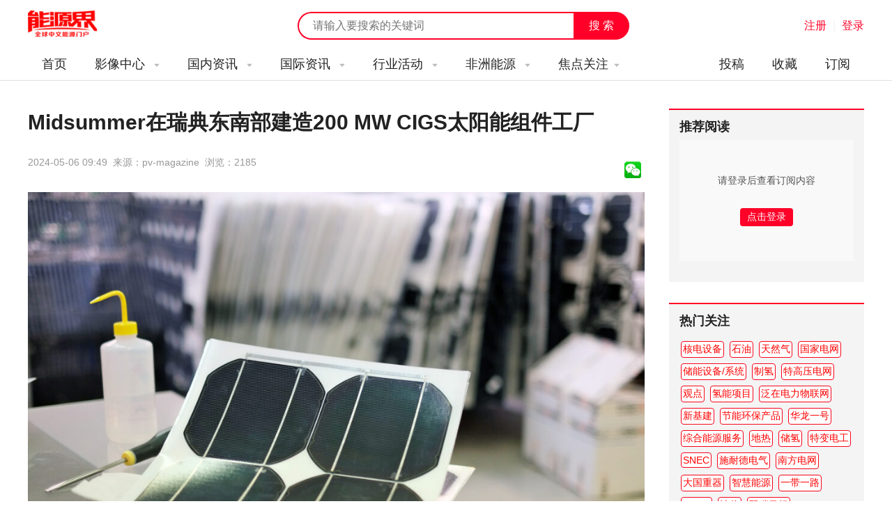

--- FILE ---
content_type: text/html; charset=utf-8
request_url: https://www.nengyuanjie.net/article/90159.html
body_size: 10701
content:
<!DOCTYPE HTML>
<html>
<head>
	<meta charset="UTF-8"> 
	<title>Midsummer在瑞典东南部建造200 MW CIGS太阳能组件工厂 - 能源界</title>
    <meta name="keywords" content="瑞典,太阳能组件" />
    <meta name="description" content="瑞典薄膜太阳能制造商Midsummer选择了瑞典东南部的一家工厂来开发其新的太阳能组件生产设施，该工厂将为欧洲市场生产铜铟镓硒（CIGS）太阳能电池" />
    <meta http-equiv="X-Frame-Options" content="SAMEORIGIN">
    <link href="https://www.nengyuanjie.net/statics/images/cpu/css/css.css" rel="stylesheet" type="text/css" />
    <link href="https://www.nengyuanjie.net/statics/images/cpu/css/index.css" rel="stylesheet" type="text/css" />
    <link href="https://www.nengyuanjie.net/statics/images/cpu/css/weui.css" rel="stylesheet" type="text/css" />
    <link href="//at.alicdn.com/t/font_632983_toh2qcdcns714i.css" rel="stylesheet" type="text/css" />
    <script type="text/javascript">var APP_PATH = 'https://www.nengyuanjie.net/';</script>
    <script src="https://www.nengyuanjie.net/statics/images/cpu/js/jquery.min.js"></script>
    <script src="https://www.nengyuanjie.net/statics/images/cpu/js/jquery.SuperSlide.2.1.1.js"></script>
    <script src="https://www.nengyuanjie.net/statics/images/cpu/js/js.js"></script>
    <script src="https://www.nengyuanjie.net/statics/images/cpu/js/layer/layer.js"></script>
    <script src="https://www.nengyuanjie.net/statics/images/cpu/js/weui.min.js"></script>
    <script src="https://www.nengyuanjie.net/statics/images/cpu/js/common.js"></script>

	<!-- Google tag (gtag.js) -->
<script async src="https://www.googletagmanager.com/gtag/js?id=G-JVX5RQ2Z0T"></script>
<script>
  window.dataLayer = window.dataLayer || [];
  function gtag(){dataLayer.push(arguments);}
  gtag('js', new Date());

  gtag('config', 'G-JVX5RQ2Z0T');
</script>

<!-- baidu tag (gtag.js) -->
<script>
var _hmt = _hmt || [];
(function() {
  var hm = document.createElement("script");
  hm.src = "https://hm.baidu.com/hm.js?611f1c964c2c35b925fca75dd7152f2f";
  var s = document.getElementsByTagName("script")[0]; 
  s.parentNode.insertBefore(hm, s);
})();
</script>

</head>
<body>


	<div class="sub-top" id="scroll_sub_top">
		<div class="in wapper">
			<a href="https://www.nengyuanjie.net/" class="logo fl">能源新闻</a>
			<div class="func-right fr">
				<div id="member-txt" style="display: inline;">

				</div>

				<script type="text/javascript">
					$.getJSON('https://www.nengyuanjie.net/index.php?m=member&c=ajax&a=login_mini_cpu&jsoncallback=?',function(data){
						$('#member-txt').html(data.html);
					});
				</script>


							</div>
			<form class="index-search" action="https://www.nengyuanjie.net/s.html" method="get" id="topsearch">
				<input type="text" name="keyword" class="keyword" placeholder="请输入要搜索的关键词">
				<input type="submit" name="submit" class="button" value="搜 索">
			</form>
		</div>
	</div>



	<header style=" display: none;">
		<div class="top" style="display: none;">
			<div class="in">
				<span class="fl">欢迎访问能源界！</span>
				<span class="fr">
					<a href="">
						微信平台
						<!--
						<div class="qr-mp top-qr"><img src="https://www.nengyuanjie.net/statics/images/cpu/images/z002.png"></div>
						-->
					</a>
					<em>|</em>
					<a href="">手机版</a>
				</span>
			</div>
		</div>

		<div class="logo-search-login wapper">
			<a href="" class="logo fl"></a>
			<div class="login fr">
				<a href="" class="txt">关注微信平台</a>
				<em>|</em>
									<a href="javascript:open_layer('用户登录','https://www.nengyuanjie.net/login.html','362px','400px');" class="show-login">登录</a>
								
			</div>
			<form class="sub-search fr"  action="https://www.nengyuanjie.net/s.html" method="get" id="topsearch">
				<input type="text" name="keyword" class="keyword fl" value="" placeholder="请输入要搜索的关键词">
				<input type="submit" name="submit" class="submit fr" value="搜 索">
			</form>
		</div>
	</header>










	<nav>
				<div class="in">
			<a href="https://www.nengyuanjie.net/" class="logo fl"></a>
			<ul class="fr" style="width: 100%;">
				<li>
					<a href="https://www.nengyuanjie.net/" class="main" rel="nofollow">首页</a>
				</li>
				
														<li>
						<a href="http://www.nengyuanjie.net/channel/5.html" class="main">
							影像中心														<i class="iconfont icon-triangledownfill"></i>
													</a>
						
												<dl>
							<dd>
								
																	<a href="http://www.nengyuanjie.net/channel/33.html" class="sub">大讲堂</a>
																	<a href="http://www.nengyuanjie.net/channel/34.html" class="sub">访谈</a>
																	<a href="http://www.nengyuanjie.net/channel/35.html" class="sub">会议之声</a>
																	<a href="http://www.nengyuanjie.net/tag/761.html" class="sub">视频</a>
																
							</dd>	
						</dl>
											</li>
														<li>
						<a href="http://www.nengyuanjie.net/channel/6.html" class="main">
							国内资讯														<i class="iconfont icon-triangledownfill"></i>
													</a>
						
												<dl>
							<dd>
								
																	<a href="http://www.nengyuanjie.net/series/youqi.html" class="sub">油气</a>
																	<a href="http://www.nengyuanjie.net/series/meitan.html" class="sub">煤炭</a>
																	<a href="http://www.nengyuanjie.net/series/huodian.html" class="sub">火电</a>
																	<a href="http://www.nengyuanjie.net/series/dianwang.html" class="sub">电网</a>
																	<a href="http://www.nengyuanjie.net/series/chuneng.html" class="sub">储能</a>
																	<a href="http://www.nengyuanjie.net/series/jieneng.html" class="sub">节能</a>
																	<a href="http://www.nengyuanjie.net/series/huanbao.html" class="sub">环保</a>
																	<a href="http://www.nengyuanjie.net/series/hedian.html" class="sub">核电</a>
																	<a href="http://www.nengyuanjie.net/series/fengdian.html" class="sub">风电</a>
																	<a href="http://www.nengyuanjie.net/series/guangfu.html" class="sub">光伏</a>
																	<a href="http://www.nengyuanjie.net/series/guangre.html" class="sub">光热</a>
																	<a href="http://www.nengyuanjie.net/series/shuidian.html" class="sub">水电</a>
																	<a href="http://www.nengyuanjie.net/series/nengyuanhulianwang.html" class="sub">能源互联网</a>
																	<a href="http://www.nengyuanjie.net/series/xinnengyuanqiche.html" class="sub">新能源汽车</a>
																	<a href="http://www.nengyuanjie.net/series/nengyuanjinrong.html" class="sub">能源金融</a>
																	<a href="http://www.nengyuanjie.net/series/qingneng.html" class="sub">氢能</a>
																
							</dd>	
						</dl>
											</li>
														<li>
						<a href="http://www.nengyuanjie.net/channel/45.html" class="main">
							国际资讯														<i class="iconfont icon-triangledownfill"></i>
													</a>
						
												<dl>
							<dd>
								
																	<a href="http://www.nengyuanjie.net/tag/100.html" class="sub">美国</a>
																	<a href="http://www.nengyuanjie.net/tag/161.html" class="sub">英国</a>
																	<a href="http://www.nengyuanjie.net/tag/85.html" class="sub">俄罗斯</a>
																	<a href="http://www.nengyuanjie.net/tag/90.html" class="sub">印度</a>
																	<a href="http://www.nengyuanjie.net/tag/197.html" class="sub">德国</a>
																	<a href="http://www.nengyuanjie.net/tag/187.html" class="sub">日本</a>
																	<a href="http://www.nengyuanjie.net/tag/139.html" class="sub">沙特阿拉伯</a>
																	<a href="http://www.nengyuanjie.net/tag/184.html" class="sub">法国</a>
																	<a href="http://www.nengyuanjie.net/tag/151.html" class="sub">西班牙</a>
																	<a href="http://www.nengyuanjie.net/tag/140.html" class="sub">伊朗</a>
																	<a href="http://www.nengyuanjie.net/tag/94.html" class="sub">尼泊尔</a>
																	<a href="http://www.nengyuanjie.net/tag/224.html" class="sub">澳大利亚</a>
																	<a href="http://www.nengyuanjie.net/tag/98.html" class="sub">越南</a>
																	<a href="http://www.nengyuanjie.net/tag/147.html" class="sub">韩国</a>
																	<a href="http://www.nengyuanjie.net/tag/126.html" class="sub">土耳其</a>
																	<a href="http://www.nengyuanjie.net/tag/120.html" class="sub">埃及</a>
																	<a href="http://www.nengyuanjie.net/tag/111.html" class="sub">印度尼西亚</a>
																	<a href="http://www.nengyuanjie.net/tag/87.html" class="sub">波兰</a>
																	<a href="http://www.nengyuanjie.net/tag/186.html" class="sub">加拿大</a>
																	<a href="http://www.nengyuanjie.net/tag/86.html" class="sub">乌克兰</a>
																	<a href="http://www.nengyuanjie.net/tag/96.html" class="sub">立陶宛</a>
																	<a href="http://www.nengyuanjie.net/tag/112.html" class="sub">丹麦</a>
																	<a href="http://www.nengyuanjie.net/tag/185.html" class="sub">荷兰</a>
																	<a href="http://www.nengyuanjie.net/tag/137.html" class="sub">哈萨克斯坦</a>
																	<a href="http://www.nengyuanjie.net/tag/173.html" class="sub">巴基斯坦</a>
																	<a href="http://www.nengyuanjie.net/tag/148.html" class="sub">挪威</a>
																	<a href="http://www.nengyuanjie.net/tag/89.html" class="sub">泰国</a>
																	<a href="http://www.nengyuanjie.net/tag/118.html" class="sub">尼日利亚</a>
																	<a href="http://www.nengyuanjie.net/tag/88.html" class="sub">希腊</a>
																	<a href="http://www.nengyuanjie.net/tag/188.html" class="sub">阿联酋</a>
																	<a href="http://www.nengyuanjie.net/tag/91.html" class="sub">菲律宾</a>
																	<a href="http://www.nengyuanjie.net/tag/95.html" class="sub">新加坡</a>
																	<a href="http://www.nengyuanjie.net/tag/157.html" class="sub">孟加拉国</a>
																	<a href="http://www.nengyuanjie.net/tag/128.html" class="sub">爱沙尼亚</a>
																	<a href="http://www.nengyuanjie.net/tag/121.html" class="sub">塞尔维亚</a>
																	<a href="http://www.nengyuanjie.net/tag/92.html" class="sub">保加利亚</a>
																	<a href="http://www.nengyuanjie.net/tag/169.html" class="sub">伊拉克</a>
																	<a href="http://www.nengyuanjie.net/tag/269.html" class="sub">巴西</a>
																	<a href="http://www.nengyuanjie.net/tag/135.html" class="sub">阿塞拜疆</a>
																	<a href="http://www.nengyuanjie.net/tag/181.html" class="sub">波黑</a>
																
							</dd>	
						</dl>
											</li>
														<li>
						<a href="http://www.nengyuanjie.net/channel/46.html" class="main">
							行业活动														<i class="iconfont icon-triangledownfill"></i>
													</a>
						
												<dl>
							<dd>
								
																	<a href="https://www.world-energy.org/channel/29.html" class="sub">国际展会</a>
																	<a href="http://www.nengyuanjie.net/tag/428.html" class="sub">光伏展会</a>
																	<a href="http://www.nengyuanjie.net/tag/449.html" class="sub">电力展会</a>
																	<a href="http://www.nengyuanjie.net/tag/453.html" class="sub">核电展会</a>
																	<a href="http://www.nengyuanjie.net/tag/454.html" class="sub">煤炭展会</a>
																	<a href="http://www.nengyuanjie.net/tag/456.html" class="sub">储能展会</a>
																	<a href="http://www.nengyuanjie.net/tag/468.html" class="sub">环保展会</a>
																	<a href="http://www.nengyuanjie.net/tag/478.html" class="sub">石油天然气展会</a>
																	<a href="http://www.nengyuanjie.net/tag/496.html" class="sub">氢能展会</a>
																	<a href="http://www.nengyuanjie.net/tag/508.html" class="sub">节能展会</a>
																	<a href="http://www.nengyuanjie.net/tag/509.html" class="sub">风电展会</a>
																	<a href="http://www.nengyuanjie.net/tag/488.html" class="sub">新能源汽车展会</a>
																
							</dd>	
						</dl>
											</li>
														<li>
						<a href="http://www.nengyuanjie.net/channel/48.html" class="main">
							非洲能源														<i class="iconfont icon-triangledownfill"></i>
													</a>
						
												<dl>
							<dd>
								
																	<a href="http://www.nengyuanjie.net/channel/49.html" class="sub">非洲资讯</a>
																	<a href="http://www.nengyuanjie.net/channel/50.html" class="sub">非洲政策</a>
																	<a href="http://www.nengyuanjie.net/channel/51.html" class="sub">中非合作</a>
																	<a href="http://www.nengyuanjie.net/channel/52.html" class="sub">非洲机构</a>
																
							</dd>	
						</dl>
											</li>
				
				
				<li>
					<a href="javascript:;" class="main">焦点关注<i class="iconfont icon-triangledownfill"></i></a>
										<dl style="overflow: hidden; padding-bottom: 20px;">
						<h3 style="font-size: 14px; font-weight: bold; color: #ff0028; margin: 10px 0 10px 0; width: 100%;">推荐焦点</h3>
						<dd>
															<a href="https://www.nengyuanjie.net/tag/145.html" class="sub">天然气</a>
															<a href="https://www.nengyuanjie.net/tag/260.html" class="sub">石油</a>
															<a href="https://www.nengyuanjie.net/tag/106.html" class="sub">市场分析</a>
															<a href="https://www.nengyuanjie.net/tag/105.html" class="sub">能源政策</a>
															<a href="https://www.nengyuanjie.net/tag/42.html" class="sub">水电站</a>
															<a href="https://www.nengyuanjie.net/tag/761.html" class="sub">视频</a>
															<a href="https://www.nengyuanjie.net/tag/688.html" class="sub">深圳核博会</a>
															<a href="https://www.nengyuanjie.net/tag/39.html" class="sub">火力发电</a>
															<a href="https://www.nengyuanjie.net/tag/296.html" class="sub">地热</a>
															<a href="https://www.nengyuanjie.net/tag/418.html" class="sub">能源高质量发展</a>
															<a href="https://www.nengyuanjie.net/tag/46.html" class="sub">风电技术</a>
															<a href="https://www.nengyuanjie.net/tag/392.html" class="sub">智慧能源</a>
													</dd>	
						<div style="width: 100%; height: 1px; background: #eaeaea; float: left; margin: 10px 0;"></div>
						<div class="clear"></div>
						<h3 class="nav_my_focus_title" style="font-size: 14px; font-weight: bold; color: #ff0028; margin: 10px 0 10px 0; width: 100%;">我关注的</h3>
					</dl>

				</li>

				

				

				

				

				<li style="float: right;">
					<a href="https://www.nengyuanjie.net/subscribe.html" class="main" rel="nofollow">订阅</a>
				</li>

				<li style="float: right;">
					<a href="javascript:open_layer('用户登录','https://www.nengyuanjie.net/login.html','362px','400px');" class="main" rel="nofollow">收藏</a>
				</li>

				<li style="float: right;">
					<a href="javascript:open_layer('用户登录','https://www.nengyuanjie.net/login.html','362px','400px');" class="main" rel="nofollow">投稿</a>
				</li>

				
				
			</ul>
		</div>	</nav>

	<nav id="sub_nav" class="float" style="display: none;">
				<div class="in">
			<a href="https://www.nengyuanjie.net/" class="logo fl"></a>
			<ul class="fr" style="width: 100%;">
				<li>
					<a href="https://www.nengyuanjie.net/" class="main" rel="nofollow">首页</a>
				</li>
				
														<li>
						<a href="http://www.nengyuanjie.net/channel/5.html" class="main">
							影像中心														<i class="iconfont icon-triangledownfill"></i>
													</a>
						
												<dl>
							<dd>
								
																	<a href="http://www.nengyuanjie.net/channel/33.html" class="sub">大讲堂</a>
																	<a href="http://www.nengyuanjie.net/channel/34.html" class="sub">访谈</a>
																	<a href="http://www.nengyuanjie.net/channel/35.html" class="sub">会议之声</a>
																	<a href="http://www.nengyuanjie.net/tag/761.html" class="sub">视频</a>
																
							</dd>	
						</dl>
											</li>
														<li>
						<a href="http://www.nengyuanjie.net/channel/6.html" class="main">
							国内资讯														<i class="iconfont icon-triangledownfill"></i>
													</a>
						
												<dl>
							<dd>
								
																	<a href="http://www.nengyuanjie.net/series/youqi.html" class="sub">油气</a>
																	<a href="http://www.nengyuanjie.net/series/meitan.html" class="sub">煤炭</a>
																	<a href="http://www.nengyuanjie.net/series/huodian.html" class="sub">火电</a>
																	<a href="http://www.nengyuanjie.net/series/dianwang.html" class="sub">电网</a>
																	<a href="http://www.nengyuanjie.net/series/chuneng.html" class="sub">储能</a>
																	<a href="http://www.nengyuanjie.net/series/jieneng.html" class="sub">节能</a>
																	<a href="http://www.nengyuanjie.net/series/huanbao.html" class="sub">环保</a>
																	<a href="http://www.nengyuanjie.net/series/hedian.html" class="sub">核电</a>
																	<a href="http://www.nengyuanjie.net/series/fengdian.html" class="sub">风电</a>
																	<a href="http://www.nengyuanjie.net/series/guangfu.html" class="sub">光伏</a>
																	<a href="http://www.nengyuanjie.net/series/guangre.html" class="sub">光热</a>
																	<a href="http://www.nengyuanjie.net/series/shuidian.html" class="sub">水电</a>
																	<a href="http://www.nengyuanjie.net/series/nengyuanhulianwang.html" class="sub">能源互联网</a>
																	<a href="http://www.nengyuanjie.net/series/xinnengyuanqiche.html" class="sub">新能源汽车</a>
																	<a href="http://www.nengyuanjie.net/series/nengyuanjinrong.html" class="sub">能源金融</a>
																	<a href="http://www.nengyuanjie.net/series/qingneng.html" class="sub">氢能</a>
																
							</dd>	
						</dl>
											</li>
														<li>
						<a href="http://www.nengyuanjie.net/channel/45.html" class="main">
							国际资讯														<i class="iconfont icon-triangledownfill"></i>
													</a>
						
												<dl>
							<dd>
								
																	<a href="http://www.nengyuanjie.net/tag/100.html" class="sub">美国</a>
																	<a href="http://www.nengyuanjie.net/tag/161.html" class="sub">英国</a>
																	<a href="http://www.nengyuanjie.net/tag/85.html" class="sub">俄罗斯</a>
																	<a href="http://www.nengyuanjie.net/tag/90.html" class="sub">印度</a>
																	<a href="http://www.nengyuanjie.net/tag/197.html" class="sub">德国</a>
																	<a href="http://www.nengyuanjie.net/tag/187.html" class="sub">日本</a>
																	<a href="http://www.nengyuanjie.net/tag/139.html" class="sub">沙特阿拉伯</a>
																	<a href="http://www.nengyuanjie.net/tag/184.html" class="sub">法国</a>
																	<a href="http://www.nengyuanjie.net/tag/151.html" class="sub">西班牙</a>
																	<a href="http://www.nengyuanjie.net/tag/140.html" class="sub">伊朗</a>
																	<a href="http://www.nengyuanjie.net/tag/94.html" class="sub">尼泊尔</a>
																	<a href="http://www.nengyuanjie.net/tag/224.html" class="sub">澳大利亚</a>
																	<a href="http://www.nengyuanjie.net/tag/98.html" class="sub">越南</a>
																	<a href="http://www.nengyuanjie.net/tag/147.html" class="sub">韩国</a>
																	<a href="http://www.nengyuanjie.net/tag/126.html" class="sub">土耳其</a>
																	<a href="http://www.nengyuanjie.net/tag/120.html" class="sub">埃及</a>
																	<a href="http://www.nengyuanjie.net/tag/111.html" class="sub">印度尼西亚</a>
																	<a href="http://www.nengyuanjie.net/tag/87.html" class="sub">波兰</a>
																	<a href="http://www.nengyuanjie.net/tag/186.html" class="sub">加拿大</a>
																	<a href="http://www.nengyuanjie.net/tag/86.html" class="sub">乌克兰</a>
																	<a href="http://www.nengyuanjie.net/tag/96.html" class="sub">立陶宛</a>
																	<a href="http://www.nengyuanjie.net/tag/112.html" class="sub">丹麦</a>
																	<a href="http://www.nengyuanjie.net/tag/185.html" class="sub">荷兰</a>
																	<a href="http://www.nengyuanjie.net/tag/137.html" class="sub">哈萨克斯坦</a>
																	<a href="http://www.nengyuanjie.net/tag/173.html" class="sub">巴基斯坦</a>
																	<a href="http://www.nengyuanjie.net/tag/148.html" class="sub">挪威</a>
																	<a href="http://www.nengyuanjie.net/tag/89.html" class="sub">泰国</a>
																	<a href="http://www.nengyuanjie.net/tag/118.html" class="sub">尼日利亚</a>
																	<a href="http://www.nengyuanjie.net/tag/88.html" class="sub">希腊</a>
																	<a href="http://www.nengyuanjie.net/tag/188.html" class="sub">阿联酋</a>
																	<a href="http://www.nengyuanjie.net/tag/91.html" class="sub">菲律宾</a>
																	<a href="http://www.nengyuanjie.net/tag/95.html" class="sub">新加坡</a>
																	<a href="http://www.nengyuanjie.net/tag/157.html" class="sub">孟加拉国</a>
																	<a href="http://www.nengyuanjie.net/tag/128.html" class="sub">爱沙尼亚</a>
																	<a href="http://www.nengyuanjie.net/tag/121.html" class="sub">塞尔维亚</a>
																	<a href="http://www.nengyuanjie.net/tag/92.html" class="sub">保加利亚</a>
																	<a href="http://www.nengyuanjie.net/tag/169.html" class="sub">伊拉克</a>
																	<a href="http://www.nengyuanjie.net/tag/269.html" class="sub">巴西</a>
																	<a href="http://www.nengyuanjie.net/tag/135.html" class="sub">阿塞拜疆</a>
																	<a href="http://www.nengyuanjie.net/tag/181.html" class="sub">波黑</a>
																
							</dd>	
						</dl>
											</li>
														<li>
						<a href="http://www.nengyuanjie.net/channel/46.html" class="main">
							行业活动														<i class="iconfont icon-triangledownfill"></i>
													</a>
						
												<dl>
							<dd>
								
																	<a href="https://www.world-energy.org/channel/29.html" class="sub">国际展会</a>
																	<a href="http://www.nengyuanjie.net/tag/428.html" class="sub">光伏展会</a>
																	<a href="http://www.nengyuanjie.net/tag/449.html" class="sub">电力展会</a>
																	<a href="http://www.nengyuanjie.net/tag/453.html" class="sub">核电展会</a>
																	<a href="http://www.nengyuanjie.net/tag/454.html" class="sub">煤炭展会</a>
																	<a href="http://www.nengyuanjie.net/tag/456.html" class="sub">储能展会</a>
																	<a href="http://www.nengyuanjie.net/tag/468.html" class="sub">环保展会</a>
																	<a href="http://www.nengyuanjie.net/tag/478.html" class="sub">石油天然气展会</a>
																	<a href="http://www.nengyuanjie.net/tag/496.html" class="sub">氢能展会</a>
																	<a href="http://www.nengyuanjie.net/tag/508.html" class="sub">节能展会</a>
																	<a href="http://www.nengyuanjie.net/tag/509.html" class="sub">风电展会</a>
																	<a href="http://www.nengyuanjie.net/tag/488.html" class="sub">新能源汽车展会</a>
																
							</dd>	
						</dl>
											</li>
														<li>
						<a href="http://www.nengyuanjie.net/channel/48.html" class="main">
							非洲能源														<i class="iconfont icon-triangledownfill"></i>
													</a>
						
												<dl>
							<dd>
								
																	<a href="http://www.nengyuanjie.net/channel/49.html" class="sub">非洲资讯</a>
																	<a href="http://www.nengyuanjie.net/channel/50.html" class="sub">非洲政策</a>
																	<a href="http://www.nengyuanjie.net/channel/51.html" class="sub">中非合作</a>
																	<a href="http://www.nengyuanjie.net/channel/52.html" class="sub">非洲机构</a>
																
							</dd>	
						</dl>
											</li>
				
				
				<li>
					<a href="javascript:;" class="main">焦点关注<i class="iconfont icon-triangledownfill"></i></a>
										<dl style="overflow: hidden; padding-bottom: 20px;">
						<h3 style="font-size: 14px; font-weight: bold; color: #ff0028; margin: 10px 0 10px 0; width: 100%;">推荐焦点</h3>
						<dd>
															<a href="https://www.nengyuanjie.net/tag/145.html" class="sub">天然气</a>
															<a href="https://www.nengyuanjie.net/tag/260.html" class="sub">石油</a>
															<a href="https://www.nengyuanjie.net/tag/106.html" class="sub">市场分析</a>
															<a href="https://www.nengyuanjie.net/tag/105.html" class="sub">能源政策</a>
															<a href="https://www.nengyuanjie.net/tag/42.html" class="sub">水电站</a>
															<a href="https://www.nengyuanjie.net/tag/761.html" class="sub">视频</a>
															<a href="https://www.nengyuanjie.net/tag/688.html" class="sub">深圳核博会</a>
															<a href="https://www.nengyuanjie.net/tag/39.html" class="sub">火力发电</a>
															<a href="https://www.nengyuanjie.net/tag/296.html" class="sub">地热</a>
															<a href="https://www.nengyuanjie.net/tag/418.html" class="sub">能源高质量发展</a>
															<a href="https://www.nengyuanjie.net/tag/46.html" class="sub">风电技术</a>
															<a href="https://www.nengyuanjie.net/tag/392.html" class="sub">智慧能源</a>
													</dd>	
						<div style="width: 100%; height: 1px; background: #eaeaea; float: left; margin: 10px 0;"></div>
						<div class="clear"></div>
						<h3 class="nav_my_focus_title" style="font-size: 14px; font-weight: bold; color: #ff0028; margin: 10px 0 10px 0; width: 100%;">我关注的</h3>
					</dl>

				</li>

				

				

				

				

				<li style="float: right;">
					<a href="https://www.nengyuanjie.net/subscribe.html" class="main" rel="nofollow">订阅</a>
				</li>

				<li style="float: right;">
					<a href="javascript:open_layer('用户登录','https://www.nengyuanjie.net/login.html','362px','400px');" class="main" rel="nofollow">收藏</a>
				</li>

				<li style="float: right;">
					<a href="javascript:open_layer('用户登录','https://www.nengyuanjie.net/login.html','362px','400px');" class="main" rel="nofollow">投稿</a>
				</li>

				
				
			</ul>
		</div>	</nav>

	<script type="text/javascript">
	$(function(){
		$.ajax({
			url:'https://www.nengyuanjie.net/index.php?m=member&c=ajax&a=get_nav_memger_dingyue',
			data:{},
			type:'post',
			dataType:'json',
			success:function(res){
				$('.nav_my_focus_title').after(res.html);
			}
		});
	})
	</script><link href="https://imgcache.qq.com/open/qcloud/video/tcplayer/tcplayer.css" rel="stylesheet">
<script src="https://imgcache.qq.com/open/qcloud/video/tcplayer/lib/hls.min.0.8.8.js"></script>
<script src="https://imgcache.qq.com/open/qcloud/video/tcplayer/tcplayer.min.js"></script>

	<div class="sub-main wapper">
		<div class="channel-left fl">
			<div class="art-show">
				<h1 class="art-title">Midsummer在瑞典东南部建造200 MW CIGS太阳能组件工厂</h1>
				<span class="desc mt15">
					<p>
					2024-05-06 09:49&nbsp;&nbsp;来源：pv-magazine&nbsp;&nbsp;浏览：<font id="hits"></font>&nbsp;&nbsp;
					</p>
					

					<style type="text/css"> 
					.bt-share{display: flex;align-items: center;}
					.bt-share .self{height: 24px;overflow: hidden;}
					.bt-share a{width: 24px;height: 24px;display: inline-block;overflow: hidden;margin: 0 5px 0 0;float: left;}
					</style>

					<div class="bt-share mt20">
						<a title="分享到微信" href="javascript:void(0);" lay-active="showQrcode">
							<img src="https://www.nengyuanjie.net/statics/images/weixin.gif">
						</a>
					</div>
				</span>
					
				<div class="content"><p style="text-align: center;"><img src="https://statics.nengyuanjie.net/2024/0506/20240506095036887.jpg" /></p>
<p style="text-align: center;">CIGS薄膜太阳能光伏电池。​图片来源：Midsummer AB</p>
<p style="color: rgb(0, 0, 0); font-size: medium;">瑞典制造商Midsummer已完成即将迎来的200 MW新工厂选址，该工厂将为欧洲市场生产CIGS薄膜太阳能电池。</p>
<p style="color: rgb(0, 0, 0); font-size: medium;">该工厂将位于瑞典东南部的弗伦市，建造工厂的部分资金由欧盟创新基金提供，总共达3230万欧元。如果欧盟批准该项目的选址和启动，Midsummer将于今年9月接管该场地。</p>
<p style="color: rgb(0, 0, 0); font-size: medium;">Midsummer首席执行官Eric Jaremalm表示，弗伦市满足了公司的所有要求，包括合适的场地、可靠的电力供应和有利于这种生产的当地基础设施。&ldquo;我们觉得我们已经并将会获得弗伦市政府对我们投资的大力支持。弗伦市的地理位置优越，有利于在瑞典和整个欧洲运输原料和成品，&rdquo;Jaremalm补充说。</p>
<p style="color: rgb(0, 0, 0); font-size: medium;">该工厂计划于2026年开始生产，预计至2028年全面投产后，将雇佣约200名员工。</p>
<p style="color: rgb(0, 0, 0); font-size: medium;">Midsummer的产品系列专注于轻型和环境可持续的太阳能电池板，主要用于低承重的商业和工业屋顶，这些屋顶无法承受传统硅板的重量。</p>
<p style="color: rgb(0, 0, 0); font-size: medium;">上个月，该公司宣布与法国Soprasolar公司建立合作伙伴关系，将把其薄膜电池板集成到Soprasolar公司的屋顶膜上，并供法国和其他市场的客户使用。</p>
</div>


				

			</div>

			<div class="art-bottom-func">
								<div class="tags fl">
					<i class="iconfont icon-huiyuanbiaoqian" style="display: none;"></i>
																<a href="https://www.nengyuanjie.net/s.html?keyword=瑞典">瑞典</a>&nbsp;<span class="jg">/</span>																<a href="https://www.nengyuanjie.net/s.html?keyword=太阳能组件">太阳能组件</a>&nbsp;														</div>
				

				<div class="func fl" id="article_zan_fav">
					

																													
					
					

					&nbsp;&nbsp;<a href="https://www.nengyuanjie.net/tag/254.html"><font color="#ff0028">瑞典</font></a>&nbsp;&nbsp;<a href="https://www.nengyuanjie.net/tag/66.html"><font color="#ff0028">光伏组件</font></a>				</div>
			</div>

			<div class="clear"></div>
			
			<div class="copy-sm">
				<strong>免责声明：</strong>本网转载自合作媒体、机构或其他网站的信息，登载此文出于传递更多信息之目的，并不意味着赞同其观点或证实其内容的真实性。本网所有信息仅供参考，不做交易和服务的根据。本网内容如有侵权或其它问题请及时告之，本网将及时修改或删除。凡以任何方式登录本网站或直接、间接使用本网站资料者，视为自愿接受本网站声明的约束。 			</div>

			<div class="clear"></div>
			<div class="fixed_ad article_ad" id="article_show_bottom">
			</div>


			<div class="clear"></div>
			<div class="rela-lists mt40">

				<div class="show-page-title">
					<span class="name">相关推荐</span>
				</div>

				<div class="lists">
				    																									<div class="li">
																<a href="https://www.nengyuanjie.net/article/90980.html" title="瑞典致力于第四代核电系统开发">
									<div class="img fl"><img src="https://statics.nengyuanjie.net/2024/0524/20240524035211748.jpg" alt="瑞典致力于第四代核电系统开发"></div>
								</a>
																<div class="info">
									<h3><a href="https://www.nengyuanjie.net/article/90980.html" title="瑞典致力于第四代核电系统开发">瑞典致力于第四代核电系统开发</a></h3>
									<div class="desc">近日，瑞典能源局为哥德堡查尔姆斯理工大学研究人员牵头的一个项目拨款5000万瑞典克朗(约合467万美元)，用于开发整个四代核电系统。</div>
									<div class="moreinfo">
										<div class="tags"><a href="https://www.nengyuanjie.net/channel/21.html">核电</a><a href="https://www.nengyuanjie.net/channel/45.html">国际信息</a></div>
										<span class="txt">05-24</span>
									</div>
								</div>
							</div>
																											<div class="li">
																<a href="https://www.nengyuanjie.net/article/90519.html" title="芬兰、瑞典电企布局核能制氢产业">
									<div class="img fl"><img src="https://statics.nengyuanjie.net/2024/0130/20240130095457770.jpg" alt="芬兰、瑞典电企布局核能制氢产业"></div>
								</a>
																<div class="info">
									<h3><a href="https://www.nengyuanjie.net/article/90519.html" title="芬兰、瑞典电企布局核能制氢产业">芬兰、瑞典电企布局核能制氢产业</a></h3>
									<div class="desc">芬兰和瑞典电企分别宣布与核能制氢有关的计划。此前，芬兰富腾公司(Fortum)宣布在洛维萨(Loviisa)核电厂附近建设制氢试验工厂</div>
									<div class="moreinfo">
										<div class="tags"><a href="https://www.nengyuanjie.net/channel/21.html">核电</a><a href="https://www.nengyuanjie.net/channel/53.html">氢能</a><a href="https://www.nengyuanjie.net/channel/45.html">国际信息</a></div>
										<span class="txt">05-15</span>
									</div>
								</div>
							</div>
																											<div class="li">
																<a href="https://www.nengyuanjie.net/article/90506.html" title="美国宣布将中国电动汽车关税从25%提高到100%，瑞典首相：这是个坏主意！">
									<div class="img fl"><img src="https://statics.nengyuanjie.net/2024/0515/20240515090445552.png" alt="美国宣布将中国电动汽车关税从25%提高到100%，瑞典首相：这是个坏主意！"></div>
								</a>
																<div class="info">
									<h3><a href="https://www.nengyuanjie.net/article/90506.html" title="美国宣布将中国电动汽车关税从25%提高到100%，瑞典首相：这是个坏主意！">美国宣布将中国电动汽车关税从25%提高到100%，瑞典首相：这是个坏主意！</a></h3>
									<div class="desc">在美国宣布对中国电动汽车加征关税后，德国总理和瑞典首相在会面中对此事做出回应</div>
									<div class="moreinfo">
										<div class="tags"><a href="https://www.nengyuanjie.net/channel/28.html">新能源汽车</a><a href="https://www.nengyuanjie.net/channel/45.html">国际信息</a></div>
										<span class="txt">05-15</span>
									</div>
								</div>
							</div>
																											<div class="li">
																<a href="https://www.nengyuanjie.net/article/90159.html" title="Midsummer在瑞典东南部建造200 MW CIGS太阳能组件工厂">
									<div class="img fl"><img src="https://statics.nengyuanjie.net/2024/0506/20240506095036887.jpg" alt="Midsummer在瑞典东南部建造200 MW CIGS太阳能组件工厂"></div>
								</a>
																<div class="info">
									<h3><a href="https://www.nengyuanjie.net/article/90159.html" title="Midsummer在瑞典东南部建造200 MW CIGS太阳能组件工厂">Midsummer在瑞典东南部建造200 MW CIGS太阳能组件工厂</a></h3>
									<div class="desc">瑞典薄膜太阳能制造商Midsummer选择了瑞典东南部的一家工厂来开发其新的太阳能组件生产设施，该工厂将为欧洲市场生产铜铟镓硒（CIGS）太阳能电池</div>
									<div class="moreinfo">
										<div class="tags"><a href="https://www.nengyuanjie.net/channel/23.html">光伏</a><a href="https://www.nengyuanjie.net/channel/45.html">国际信息</a></div>
										<span class="txt">05-06</span>
									</div>
								</div>
							</div>
																											<div class="li">
																<a href="https://www.nengyuanjie.net/article/89613.html" title="2023年瑞典并网太阳能电池装置增长近70%">
									<div class="img fl"><img src="https://statics.nengyuanjie.net/2023/0922/20230922094356449.jpg" alt="2023年瑞典并网太阳能电池装置增长近70%"></div>
								</a>
																<div class="info">
									<h3><a href="https://www.nengyuanjie.net/article/89613.html" title="2023年瑞典并网太阳能电池装置增长近70%">2023年瑞典并网太阳能电池装置增长近70%</a></h3>
									<div class="desc">根据瑞典能源署最新数据，2023年，瑞典安装了超过10万个并网太阳能电池装置，总装机容量约为1600兆瓦，与2022年相比增长了近70%</div>
									<div class="moreinfo">
										<div class="tags"><a href="https://www.nengyuanjie.net/channel/23.html">光伏</a><a href="https://www.nengyuanjie.net/channel/45.html">国际信息</a></div>
										<span class="txt">04-17</span>
									</div>
								</div>
							</div>
																        				</div>


				<input type="button"  class="channel-getmore" data-page="2" value="点击加载更多">
			</div>

		</div>
				<div class="channel-right fr"> 

			<div class="right-box ">
				<h3 class="title">推荐阅读</h3>
				<div class="art-lists mt10" id="ajax_article_right">
					
				</div>
			</div>
			<script type="text/javascript">
			$(function(){
				$.ajax({
					url:'https://www.nengyuanjie.net/index.php?m=member&c=ajax&a=get_article_right_html',
					data:{},
					type:'post',
					dataType:'json',
					success:function(res){
						$('#ajax_article_right').append(res.html);
					}
				});
			})
			</script>


			<div class="right-ad mt30 fixed_ad" id="subpage_right_1">
			</div>



			<div class="right-box mt30">
				<h3 class="title"><i class="iconfont icon-huo" style="font-size: 24px;"></i>热点文章</h3>
				<div class="hot-time">
					<a href="javascript:;" class="on">一天</a>
					<a href="javascript:;">一周</a>
					<a href="javascript:;">一月</a>
				</div>
				<div class="art-lists mt10 hot-time-lists">
					<ul>
																		<li>
							<a href="https://www.nengyuanjie.net/article/118869.html" title="中国上海电气与海尔集团签署战略合作协议">
																<div class="img">
									<img src="https://www.nengyuanjie.net/uploadfile/2026/0122/20260122042518106.png">
								</div>
																<div class="art-title">中国上海电气与海尔集团签署战略合作协议</div>
							</a>
						</li>
												<li>
							<a href="https://www.nengyuanjie.net/article/118873.html" title="Lemonade携手特斯拉推出FSD专属车险">
																<div class="img">
									<img src="https://www.nengyuanjie.net/uploadfile/2026/0122/20260122042937789.png">
								</div>
																<div class="art-title">Lemonade携手特斯拉推出FSD专属车险</div>
							</a>
						</li>
												<li>
							<a href="https://www.nengyuanjie.net/article/118863.html" title="10000+规模！SMM CCIE铜产业博览会即将召开">
																<div class="img">
									<img src="https://www.nengyuanjie.net/uploadfile/2026/0122/20260122100503880.png">
								</div>
																<div class="art-title">10000+规模！SMM CCIE铜产业博览会即将召开</div>
							</a>
						</li>
												<li>
							<a href="https://www.nengyuanjie.net/article/118874.html" title="沃尔沃汽车发布新款EX60">
																<div class="img">
									<img src="https://www.nengyuanjie.net/uploadfile/2026/0122/20260122043054193.png">
								</div>
																<div class="art-title">沃尔沃汽车发布新款EX60</div>
							</a>
						</li>
												<li>
							<a href="https://www.nengyuanjie.net/article/118866.html" title="希腊Danaos公司与美国能源集团合作推进阿拉斯加液化天然气项目">
																<div class="img">
									<img src="https://www.nengyuanjie.net/uploadfile/2026/0122/20260122042106387.png">
								</div>
																<div class="art-title">希腊Danaos公司与美国能源集团合作推进阿拉斯加液化天然气项目</div>
							</a>
						</li>
												<li>
							<a href="https://www.nengyuanjie.net/article/118864.html" title="康菲石油澳大利亚公司在奥特威盆地完成两口天然气井勘探作业">
																<div class="img">
									<img src="https://www.nengyuanjie.net/uploadfile/2026/0122/20260122041853626.png">
								</div>
																<div class="art-title">康菲石油澳大利亚公司在奥特威盆地完成两口天然气井勘探作业</div>
							</a>
						</li>
												<li>
							<a href="https://www.nengyuanjie.net/article/118868.html" title="英国将斥资200亿美元用于家庭节能改造，并强制新建房屋安装光伏发电系统">
																<div class="img">
									<img src="https://www.nengyuanjie.net/uploadfile/2026/0122/20260122042338886.png">
								</div>
																<div class="art-title">英国将斥资200亿美元用于家庭节能改造，并强制新建房屋安装光伏发电系统</div>
							</a>
						</li>
												<li>
							<a href="https://www.nengyuanjie.net/article/118872.html" title="澳大利亚1414 Degrees公司140MW储能项目获关键监管批准">
																<div class="img">
									<img src="https://www.nengyuanjie.net/uploadfile/2026/0122/20260122042833502.png">
								</div>
																<div class="art-title">澳大利亚1414 Degrees公司140MW储能项目获关键监管批准</div>
							</a>
						</li>
												<li>
							<a href="https://www.nengyuanjie.net/article/118865.html" title="埃及苏伊士湾油田新井投产助力原油产量提升">
																<div class="img">
									<img src="https://www.nengyuanjie.net/uploadfile/2026/0122/20260122041956611.png">
								</div>
																<div class="art-title">埃及苏伊士湾油田新井投产助力原油产量提升</div>
							</a>
						</li>
												<li>
							<a href="https://www.nengyuanjie.net/article/118870.html" title="土耳其拟于2026年底启动首次海上风电招标">
																<div class="img">
									<img src="https://www.nengyuanjie.net/uploadfile/2026/0122/20260122042621343.png">
								</div>
																<div class="art-title">土耳其拟于2026年底启动首次海上风电招标</div>
							</a>
						</li>
																	</ul>

					<ul style="display: none;">
																		<li>
							<a href="https://www.nengyuanjie.net/article/118789.html" title="东方电气签约乌兹别克斯坦最大山地光伏储能一体化项目">
																<div class="img">
									<img src="https://www.nengyuanjie.net/uploadfile/2026/0116/20260116044404477.png">
								</div>
																<div class="art-title">东方电气签约乌兹别克斯坦最大山地光伏储能一体化项目</div>
							</a>
						</li>
												<li>
							<a href="https://www.nengyuanjie.net/article/118777.html" title="三菱公司以52亿美元收购美国Aethon能源天然气资产">
																<div class="img">
									<img src="https://www.nengyuanjie.net/uploadfile/2026/0116/20260116042403415.png">
								</div>
																<div class="art-title">三菱公司以52亿美元收购美国Aethon能源天然气资产</div>
							</a>
						</li>
												<li>
							<a href="https://www.nengyuanjie.net/article/118790.html" title="德国 Milvio Energy 出售80.4兆瓦光伏及配套储能项目">
																<div class="img">
									<img src="https://www.nengyuanjie.net/uploadfile/2026/0116/20260116044552523.png">
								</div>
																<div class="art-title">德国 Milvio Energy 出售80.4兆瓦光伏及配套储能项目</div>
							</a>
						</li>
												<li>
							<a href="https://www.nengyuanjie.net/article/118822.html" title="加拿大与中国达成协议允许以特定关税进口中国电动汽车">
																<div class="img">
									<img src="https://www.nengyuanjie.net/uploadfile/2026/0119/20260119115608282.png">
								</div>
																<div class="art-title">加拿大与中国达成协议允许以特定关税进口中国电动汽车</div>
							</a>
						</li>
												<li>
							<a href="https://www.nengyuanjie.net/article/118784.html" title="德国UKA公司设定年投产1吉瓦陆上风力发电目标">
																<div class="img">
									<img src="https://www.nengyuanjie.net/uploadfile/2026/0116/20260116043446189.png">
								</div>
																<div class="art-title">德国UKA公司设定年投产1吉瓦陆上风力发电目标</div>
							</a>
						</li>
												<li>
							<a href="https://www.nengyuanjie.net/article/118843.html" title="加拿大与中国达成协议允许以特定关税进口中国电动汽车">
																<div class="img">
									<img src="https://www.nengyuanjie.net/uploadfile/2026/0120/20260120025402483.png">
								</div>
																<div class="art-title">加拿大与中国达成协议允许以特定关税进口中国电动汽车</div>
							</a>
						</li>
												<li>
							<a href="https://www.nengyuanjie.net/article/118838.html" title="南方电网计划“十五五”在海南投资460亿元">
																<div class="img">
									<img src="https://www.nengyuanjie.net/uploadfile/2026/0120/20260120024810968.png">
								</div>
																<div class="art-title">南方电网计划“十五五”在海南投资460亿元</div>
							</a>
						</li>
												<li>
							<a href="https://www.nengyuanjie.net/article/118804.html" title="现代汽车任命米兰·科瓦奇担任波士顿动力外部董事">
																<div class="img">
									<img src="https://www.nengyuanjie.net/uploadfile/2026/0117/20260117124242136.png">
								</div>
																<div class="art-title">现代汽车任命米兰·科瓦奇担任波士顿动力外部董事</div>
							</a>
						</li>
												<li>
							<a href="https://www.nengyuanjie.net/article/118819.html" title="巴西储能市场2026年或迎吉瓦级增长">
																<div class="img">
									<img src="https://www.nengyuanjie.net/uploadfile/2026/0119/20260119115254657.png">
								</div>
																<div class="art-title">巴西储能市场2026年或迎吉瓦级增长</div>
							</a>
						</li>
												<li>
							<a href="https://www.nengyuanjie.net/article/118857.html" title="2025年12月中国电动汽车充电设施数据情况">
																<div class="img">
									<img src="https://www.nengyuanjie.net/uploadfile/2026/0121/20260121040840916.png">
								</div>
																<div class="art-title">2025年12月中国电动汽车充电设施数据情况</div>
							</a>
						</li>
																	</ul>


					<ul style="display: none;">
																		<li>
							<a href="https://www.nengyuanjie.net/article/118559.html" title="中冶武勘地下分布式储氢装置研发应用示范基地项目开工">
																<div class="img">
									<img src="https://www.nengyuanjie.net/uploadfile/2026/0101/20260101020915829.png">
								</div>
																<div class="art-title">中冶武勘地下分布式储氢装置研发应用示范基地项目开工</div>
							</a>
						</li>
												<li>
							<a href="https://www.nengyuanjie.net/article/118568.html" title="土耳其2026年能源战略：力推太阳能风电、加快天然气石油开发、布局储能系统">
																<div class="img">
									<img src="https://www.nengyuanjie.net/uploadfile/2026/0101/20260101032837320.png">
								</div>
																<div class="art-title">土耳其2026年能源战略：力推太阳能风电、加快天然气石油开发、布局储能系统</div>
							</a>
						</li>
												<li>
							<a href="https://www.nengyuanjie.net/article/118561.html" title="中氢源安联合攻关，渤海石化成功投用安全有机液储放氢示范项目">
																<div class="img">
									<img src="https://www.nengyuanjie.net/uploadfile/2026/0101/20260101021617391.png">
								</div>
																<div class="art-title">中氢源安联合攻关，渤海石化成功投用安全有机液储放氢示范项目</div>
							</a>
						</li>
												<li>
							<a href="https://www.nengyuanjie.net/article/118477.html" title="胜科工业收购印度300兆瓦太阳能项目">
																<div class="img">
									<img src="https://www.nengyuanjie.net/uploadfile/2025/1227/20251227103534565.png">
								</div>
																<div class="art-title">胜科工业收购印度300兆瓦太阳能项目</div>
							</a>
						</li>
												<li>
							<a href="https://www.nengyuanjie.net/article/118483.html" title="特斯拉与Matrix Renewables将在苏格兰建设大型储能项目">
																<div class="img">
									<img src="https://www.nengyuanjie.net/uploadfile/2025/1227/20251227111817301.png">
								</div>
																<div class="art-title">特斯拉与Matrix Renewables将在苏格兰建设大型储能项目</div>
							</a>
						</li>
												<li>
							<a href="https://www.nengyuanjie.net/article/118451.html" title="法国德希尼布能源公司为美国液化天然气项目订购关键设备">
																<div class="img">
									<img src="https://www.nengyuanjie.net/uploadfile/2025/1224/20251224015230634.png">
								</div>
																<div class="art-title">法国德希尼布能源公司为美国液化天然气项目订购关键设备</div>
							</a>
						</li>
												<li>
							<a href="https://www.nengyuanjie.net/article/118466.html" title="中俄西伯利亚力量管道天然气供应量稳步提升">
																<div class="img">
									<img src="https://www.nengyuanjie.net/uploadfile/2025/1226/20251226092754454.png">
								</div>
																<div class="art-title">中俄西伯利亚力量管道天然气供应量稳步提升</div>
							</a>
						</li>
												<li>
							<a href="https://www.nengyuanjie.net/article/118563.html" title="从核能迈向综合能源：上海电气与中广核集团共商光热、风电等新能源合作">
																<div class="img">
									<img src="https://www.nengyuanjie.net/uploadfile/2026/0101/20260101025014551.png">
								</div>
																<div class="art-title">从核能迈向综合能源：上海电气与中广核集团共商光热、风电等新能源合作</div>
							</a>
						</li>
												<li>
							<a href="https://www.nengyuanjie.net/article/118467.html" title="伊拉克政府延长库尔德地区石油出口临时协议">
																<div class="img">
									<img src="https://www.nengyuanjie.net/uploadfile/2025/1226/20251226094616276.png">
								</div>
																<div class="art-title">伊拉克政府延长库尔德地区石油出口临时协议</div>
							</a>
						</li>
												<li>
							<a href="https://www.nengyuanjie.net/article/118502.html" title="STELAH在新一代更高效、可扩展的绿色制氢电解槽方面取得关键进展">
																<div class="img">
									<img src="https://www.nengyuanjie.net/uploadfile/2025/1230/20251230093519182.png">
								</div>
																<div class="art-title">STELAH在新一代更高效、可扩展的绿色制氢电解槽方面取得关键进展</div>
							</a>
						</li>
																	</ul>

				</div>
			</div>

			<script type="text/javascript">
			$('.hot-time a').hover(function(){
				var that = $(this);
				var index = that.index();
				$('.hot-time a').removeClass('on');
				that.addClass('on');
				$('.hot-time-lists ul').hide();
				$('.hot-time-lists ul').eq(index).show();
			});
			</script>


			<div class="right-ad mt30 fixed_ad" id="subpage_right_2">
			</div>

			

			
		</div> 
	</div>

	<div style="display: none;">
		<script type="text/javascript" src="https://s5.cnzz.com/z_stat.php?id=1275931227&web_id=1275931227"></script>
		<script type="text/javascript" src="https://s4.cnzz.com/z_stat.php?id=1260583618&web_id=1260583618"></script>
	</div>
	<div class="subfooter mt40">
		<div class="in">
			<span class="fl">
				<!--<a href="http://www.nengyuanjie.net/about/817.html">关于我们</a> | <a href="http://www.nengyuanjie.net/about/818.html">广告服务</a> | <a href="http://www.nengyuanjie.net/about/819.html">联系我们</a> | <a href="http://www.nengyuanjie.net/about/820.html">免责声明</a><br />
<a href="http://beian.miit.gov.cn" target="_blank">京ICP备16023390号-2</a>-->Copyright &copy; 能源界 <!--服务台：010-63990880-->			</span>
			<div class="link-icon fr">
				<a href="javascript:;"><i class="iconfont icon-weixin"></i></a>
				<div class="footer_qr">
					<img src="https://www.nengyuanjie.net/statics/images/cpu/images/index_qr.png">
				</div>
			</div>
		</div>
		<script type="text/javascript">
		$('.link-icon a').hover(function(){
			$(this).next('.footer_qr').toggle();
		});
		</script>
	</div>
</body>
</html>
<script src="https://www.nengyuanjie.net/statics/images/cpu/js/lazyload.min.js"></script>
<script type="text/javascript">
	lazyload();
</script>

<script type="text/javascript">
$(function(){
	$('.fixed_ad').each(function(){
		var that = $(this);
		var pos = $(this).attr('id');
		$.getJSON('https://www.nengyuanjie.net/index.php?m=adver&c=index&a=get_fixed_ad&jsoncallback=?',{pos:pos},function(data){
			if(data.html != ''){
				var str = data.html;
				$('#'+data.pos).html(str);
				that.show();
			}else{

			}
		});
	});
});
</script> 

<div class="url_qrcode" style="display:none;">
	<div id="url_qrcode" style="width:300px; height: 300px; margin: 10px;"></div>
</div>

<script src="https://www.nengyuanjie.net/statics/js/easyweb/libs/layui/layui.js"></script>    
<script src="https://www.nengyuanjie.net/statics/js/easyweb/js/common.js?v=318"></script> 
<script>
layui.use(['layer','notice','util','QRCode'], function () {
    var $ = layui.jquery;
    var layer = layui.layer;
    var notice = layui.notice;
    var util = layui.util;
    var QRCode = layui.QRCode;

    var demoQrCode = new QRCode(document.getElementById("url_qrcode"), {
        text: "https://www.nengyuanjie.net/article/90159.html",
        width: 300,  // 宽度
        height: 300,  // 高度
        colorDark: "#000000",  // 颜色
        colorLight: "#ffffff",  // 背景颜色
        correctLevel: QRCode.CorrectLevel.H
    });

    //事件处理
    util.event('lay-active', {
        showQrcode: function(othis){
            layer.open({
			  	type: 1, 
			  	area:'320px',
			  	title:'微信扫描以分享',
			  	content: $('.url_qrcode')
			});
        }
    });

});
</script>

<script type="text/javascript"> 
$(function(){
	//获取文章赞与收藏数量阅读数
	$.ajax({
		url:"https://www.nengyuanjie.net/index.php?m=member&c=ajax&a=get_article_zan_fav",
		data:{newsid:'90159'},
		type:'post',
		dataType:'json',
		success:function(res){ 
			if( res.type == 'success' ){
				var str = '';
				if( res.user_fav ){
					str += '<a href="javascript:;" data-id="'+res.id+'" class="dofav on"><i class="iconfont icon-favor"></i><em>收藏</em></a>';
				}else{
					str += '<a href="javascript:;" data-id="'+res.id+'" class="dofav"><i class="iconfont icon-favor"></i><em>收藏</em></a>';
				}

				if( res.user_zan ){
					str += '<a href="javascript:;" data-id="'+res.id+'" class="dozan on"><i class="iconfont icon-appreciate"></i><em>赞(<font>'+res.zan+'</font>)</em></a>';
				}else{
					str += '<a href="javascript:;" data-id="'+res.id+'" class="dozan"><i class="iconfont icon-appreciate"></i><em>赞(<font>'+res.zan+'</font>)</em></a>';
				}

				$('#article_zan_fav').prepend(str);

				$('#hits').html(res.hits);
			}
		}
	});


	$('.content img').parent('p').css('text-indent','0').css('text-align','center');
	$('.content img').css('height','auto');
	//处理文章中的 视频代码
	/*
	$('.youku_video').each(function(){
		var vid = $(this).attr('data-id');
		var h = $(this).attr('data-h');
		var w = $(this).attr('data-w');
		$(this).hide();
		$(this).after('<div id="'+vid+'" style="width:'+w+';height:'+h+'"></div>');
		var player = new YKU.Player(vid,{
			styleid: '0',
			client_id: 'b7cf94f944f5ec62',
			vid: vid,
			newPlayer: true
		});
	});
	*/

	$('.youku_video').each(function(){
		var vid = $(this).attr('data-id');
		var dom_vid = 'v'+vid;
		var h = $(this).attr('data-h');
		var w = $(this).attr('data-w');
		$(this).hide();
		$(this).after('<video id="v'+vid+'" width="'+w+'" height="'+h+'" preload="auto" playsinline webkit-playinline x5-playinline></video>');
		var player = TCPlayer('v'+vid, {
			fileID: vid,
			appID: '1255416345'
		});
	});
	



	//获取相关
	//get_rela();

	$(document).on('click','.channel-getmore',function(){
		get_rela();
	});
});

function get_rela(){
	var that = $('.channel-getmore');
	that.val('加载中……').attr('disabled','disabled');
	var page = that.attr('data-page');
	var data = {
		page:page,
		id:'90159'
	};
	$.ajax({
		url:'https://www.nengyuanjie.net/index.php?m=cpu&c=index&a=get_rela_news',
		data:data,
		type:'post',
		dataType:'json',
		success:function(res){
			if(res.type == 'success'){
				if(res.html == ''){
					if( page == 1 ){
						$('#tips_none').show();
						$('#tips_loading').hide();
						that.remove();
					}else{
						that.val('没有更多信息了');
					}
				}else{
					$('#tips_none').hide();
					$('#tips_loading').hide();
					$('.lists').append(res.html);
					that.val('点击加载更多').removeAttr('disabled');
					that.attr('data-page',parseInt(that.attr('data-page')) + 1);
				}
			}else{
				weui.topTips(res.message);
			}
		}
	});
}
</script>

--- FILE ---
content_type: text/html; charset=utf-8
request_url: https://www.nengyuanjie.net/index.php?m=member&c=ajax&a=login_mini_cpu&jsoncallback=jQuery18004392324338501927_1769109815866&_=1769109815904
body_size: 70
content:
jQuery18004392324338501927_1769109815866({"html":"<a href=\"javascript:open_layer('\u7528\u6237\u767b\u5f55','https:\/\/www.nengyuanjie.net\/reg.html','362px','400px');\" rel=\"nofollow\">\u6ce8\u518c<\/a>\n\t\t\t\t\t<span>|<\/span>\n\t\t\t\t\t<a href=\"javascript:open_layer('\u7528\u6237\u767b\u5f55','https:\/\/www.nengyuanjie.net\/login.html','362px','400px');\" rel=\"nofollow\">\u767b\u5f55<\/a>"})

--- FILE ---
content_type: text/html; charset=utf-8
request_url: https://www.nengyuanjie.net/index.php?m=adver&c=index&a=get_fixed_ad&jsoncallback=jQuery18004392324338501927_1769109815866&pos=article_show_bottom&_=1769109833203
body_size: 365
content:
jQuery18004392324338501927_1769109815866({"html":"<p style=\"text-align: center;\"><a href=\"https:\/\/www.wedoany.com\/\" rel=\"nofollow\"><img alt=\"\u7ef4\u5ea6\u7f51\" src=\"https:\/\/www.nengyuanjie.net\/vip\/article\/wedo.jpg\" style=\"width: 100%; height: 100%;\" \/><\/a><\/p>\r\n<!--<p style=\"text-align: center;\"><a href=\"https:\/\/www.nengyuanjie.net\/article\/100763.html\"><img alt=\"\u4e00\u5e26\u4e00\u8def\u57f9\u8bad\u73ed\" src=\"http:\/\/www.nengyuanjie.net\/vip\/article\/peixun.jpg\" style=\"width: 100%; height: 100%;\" \/><\/a><\/p>--><!--<p style=\"text-align: center;\"><a href=\"https:\/\/www.cinie.net\/\"><img alt=\"\u6df1\u5733\u6838\u535a\u4f1a\" src=\"http:\/\/www.nengyuanjie.net\/vip\/article\/cinie.jpg\" style=\"width: 100%; height: 100%;\" \/><\/a><\/p>-->\r\n<p style=\"text-align: center;\"><a class=\"main\" href=\"javascript:open_layer('\u7528\u6237\u767b\u5f55','http:\/\/www.nengyuanjie.net\/login.html','362px','400px');\" rel=\"nofollow\"><img alt=\"\u6295\u7a3f\" src=\"http:\/\/statics.nengyuanjie.net\/2020\/0909\/20200909092935532.png\" style=\"height: 100%; width: 100%;\" \/><\/a><\/p>\r\n<p style=\"text-align: center;\"><a href=\"https:\/\/www.world-energy.org\/\"><img alt=\"WorldEnergy\" src=\"http:\/\/statics.nengyuanjie.net\/2020\/0909\/20200909092953422.png\" style=\"width: 100%; height: 100%;\" \/><\/a><\/p>\r\n","pos":"article_show_bottom"})

--- FILE ---
content_type: text/html; charset=utf-8
request_url: https://www.nengyuanjie.net/index.php?m=adver&c=index&a=get_fixed_ad&jsoncallback=jQuery18004392324338501927_1769109815867&pos=subpage_right_1&_=1769109833220
body_size: 839
content:
jQuery18004392324338501927_1769109815867({"html":"<div class=\"right-tag\">\r\n<h3 class=\"title\">\u70ed\u95e8\u5173\u6ce8<\/h3>\r\n<br \/>\r\n<style type=\"text\/css\">\r\n.right-tag .title {\r\n    font-size: 18px;\r\n    font-weight: bold;\r\n    color: #222;\r\n    line-height: 100%;\r\n}\r\n.right-tag {\r\n    border-top: 2px #ff0028 solid;\r\n    background: #f4f4f4;\r\n    padding: 15px 15px 30px 15px;\r\n    width: 250px;\r\n    height: auto;\r\n    overflow: hidden;\r\n}\r\n.button1 {\r\n    border-radius: 4px;\r\n    border: none;\r\n    color: white;\r\n    padding: 2px 2px;\r\n    text-align: center;\r\n    text-decoration: none;\r\n    display: inline-block;\r\n    font-size: 14px;\r\n    -webkit-transition-duration: 0.2s; \/* Safari *\/\r\n    transition-duration: 0.2s;\r\n    cursor: pointer;\r\n}\r\n.button2 {\r\n    margin: 4px 2px;\r\n    background-color: white; \r\n    color: red; \r\n    border: 1px solid #f9051c;\r\n}\r\n\r\n.button2:hover {\r\n    background-color: #f9051c;\r\n    color: white;\r\n}<\/style>\r\n<a class=\"button1 button2\" href=\"http:\/\/www.nengyuanjie.net\/tag\/51.html\">\u6838\u7535\u8bbe\u5907<\/a> <a class=\"button1 button2\" href=\"http:\/\/www.nengyuanjie.net\/tag\/260.html\">\u77f3\u6cb9<\/a> <a class=\"button1 button2\" href=\"http:\/\/www.nengyuanjie.net\/tag\/145.html\">\u5929\u7136\u6c14<\/a> <a class=\"button1 button2\" href=\"http:\/\/www.nengyuanjie.net\/tag\/261.html\">\u56fd\u5bb6\u7535\u7f51<\/a> <a class=\"button1 button2\" href=\"http:\/\/www.nengyuanjie.net\/tag\/56.html\">\u50a8\u80fd\u8bbe\u5907\/\u7cfb\u7edf<\/a> <a class=\"button1 button2\" href=\"http:\/\/www.nengyuanjie.net\/tag\/288.html\">\u5236\u6c22<\/a> <a class=\"button1 button2\" href=\"http:\/\/www.nengyuanjie.net\/tag\/71.html\">\u7279\u9ad8\u538b\u7535\u7f51<\/a> <a class=\"button1 button2\" href=\"http:\/\/www.nengyuanjie.net\/tag\/106.html\">\u89c2\u70b9<\/a> <a class=\"button1 button2\" href=\"http:\/\/www.nengyuanjie.net\/tag\/291.html\">\u6c22\u80fd\u9879\u76ee<\/a> <a class=\"button1 button2\" href=\"http:\/\/www.nengyuanjie.net\/tag\/123.html\">\u6cdb\u5728\u7535\u529b\u7269\u8054\u7f51<\/a> <a class=\"button1 button2\" href=\"http:\/\/www.nengyuanjie.net\/tag\/389.html\">\u65b0\u57fa\u5efa<\/a> <a class=\"button1 button2\" href=\"http:\/\/www.nengyuanjie.net\/tag\/80.html\">\u8282\u80fd\u73af\u4fdd\u4ea7\u54c1<\/a> <a class=\"button1 button2\" href=\"http:\/\/www.nengyuanjie.net\/tag\/303.html\">\u534e\u9f99\u4e00\u53f7<\/a> <a class=\"button1 button2\" href=\"http:\/\/www.nengyuanjie.net\/tag\/277.html\">\u7efc\u5408\u80fd\u6e90\u670d\u52a1<\/a> <a class=\"button1 button2\" href=\"http:\/\/www.nengyuanjie.net\/tag\/296.html\">\u5730\u70ed<\/a> <a class=\"button1 button2\" href=\"http:\/\/www.nengyuanjie.net\/tag\/292.html\">\u50a8\u6c22<\/a> <a class=\"button1 button2\" href=\"http:\/\/www.nengyuanjie.net\/tag\/283.html\">\u7279\u53d8\u7535\u5de5<\/a> <a class=\"button1 button2\" href=\"http:\/\/www.nengyuanjie.net\/tag\/129.html\">SNEC<\/a> <a class=\"button1 button2\" href=\"http:\/\/www.nengyuanjie.net\/tag\/201.html\">\u65bd\u8010\u5fb7\u7535\u6c14<\/a> <a class=\"button1 button2\" href=\"http:\/\/www.nengyuanjie.net\/tag\/329.html\">\u5357\u65b9\u7535\u7f51<\/a> <a class=\"button1 button2\" href=\"http:\/\/www.nengyuanjie.net\/tag\/391.html\">\u5927\u56fd\u91cd\u5668<\/a> <a class=\"button1 button2\" href=\"http:\/\/www.nengyuanjie.net\/tag\/392.html\">\u667a\u6167\u80fd\u6e90<\/a> <a class=\"button1 button2\" href=\"http:\/\/www.nengyuanjie.net\/tag\/104.html\">\u4e00\u5e26\u4e00\u8def<\/a> <a class=\"button1 button2\" href=\"http:\/\/www.nengyuanjie.net\/tag\/259.html\">OPEC<\/a> <a class=\"button1 button2\" href=\"http:\/\/www.nengyuanjie.net\/tag\/366.html\">\u6cb9\u4ef7<\/a> <a class=\"button1 button2\" href=\"http:\/\/www.nengyuanjie.net\/series\/shuangtanmubiao.html\">\u53cc\u78b3\u76ee\u6807<\/a><\/div>\r\n","pos":"subpage_right_1"})

--- FILE ---
content_type: text/html; charset=utf-8
request_url: https://www.nengyuanjie.net/index.php?m=adver&c=index&a=get_fixed_ad&jsoncallback=jQuery18004392324338501927_1769109815868&pos=subpage_right_2&_=1769109833221
body_size: -64
content:
jQuery18004392324338501927_1769109815868({"html":""})

--- FILE ---
content_type: text/html; charset=utf-8
request_url: https://www.nengyuanjie.net/index.php?m=member&c=ajax&a=get_article_zan_fav
body_size: -198
content:
{"type":"success","zan":"73","user_fav":0,"hits":"2185","id":90159}

--- FILE ---
content_type: text/css
request_url: https://www.nengyuanjie.net/statics/images/cpu/css/weui.css
body_size: 58551
content:
/*!
 * WeUI v1.1.2 (https://github.com/weui/weui)
 * Copyright 2017 Tencent, Inc.
 * Licensed under the MIT license
 */
html {
  -ms-text-size-adjust: 100%;
  -webkit-text-size-adjust: 100%;
}
body {
  
  font-family: '微软雅黑',-apple-system-font, "Helvetica Neue", sans-serif;
}
* {
  margin: 0;
  padding: 0;
}
a img {
  border: 0;
}
a {
  text-decoration: none;
  -webkit-tap-highlight-color: rgba(0, 0, 0, 0);
}
@font-face {
  font-weight: normal;
  font-style: normal;
  font-family: "weui";
  src: url('[data-uri]') format('truetype');
}
[class^="weui-icon-"],
[class*=" weui-icon-"] {
  display: inline-block;
  vertical-align: middle;
  font: normal normal normal 14px/1 "weui";
  font-size: inherit;
  text-rendering: auto;
  -webkit-font-smoothing: antialiased;
}
[class^="weui-icon-"]:before,
[class*=" weui-icon-"]:before {
  display: inline-block;
  margin-left: .2em;
  margin-right: .2em;
}



.weui-icon-circle:before {
  content: "\EA01";
}
/* '' */
.weui-icon-download:before {
  content: "\EA02";
}
/* '' */
.weui-icon-info:before {
  content: "\EA03";
}
/* '' */
.weui-icon-safe-success:before {
  content: "\EA04";
}
/* '' */
.weui-icon-safe-warn:before {
  content: "\EA05";
}
/* '' */
.weui-icon-success:before {
  content: "\EA06";
}
/* '' */
.weui-icon-success-circle:before {
  content: "\EA07";
}
/* '' */
.weui-icon-success-no-circle:before {
  content: "\EA08";
}
/* '' */
.weui-icon-waiting:before {
  content: "\EA09";
}
/* '' */
.weui-icon-waiting-circle:before {
  content: "\EA0A";
}
/* '' */
.weui-icon-warn:before {
  content: "\EA0B";
}
/* '' */
.weui-icon-info-circle:before {
  content: "\EA0C";
}
/* '' */
.weui-icon-cancel:before {
  content: "\EA0D";
}
/* '' */
.weui-icon-search:before {
  content: "\EA0E";
}
/* '' */
.weui-icon-clear:before {
  content: "\EA0F";
}
/* '' */
.weui-icon-back:before {
  content: "\EA10";
}
/* '' */
.weui-icon-delete:before {
  content: "\EA11";
}
/* '' */
[class^="weui-icon_"]:before,
[class*=" weui-icon_"]:before {
  margin: 0;
}
.weui-icon-success {
  font-size: 23px;
  color: #09BB07;
}
.weui-icon-waiting {
  font-size: 23px;
  color: #10AEFF;
}
.weui-icon-warn {
  font-size: 23px;
  color: #F43530;
}
.weui-icon-info {
  font-size: 23px;
  color: #10AEFF;
}
.weui-icon-success-circle {
  font-size: 23px;
  color: #09BB07;
}
.weui-icon-success-no-circle {
  font-size: 23px;
  color: #09BB07;
}
.weui-icon-waiting-circle {
  font-size: 23px;
  color: #10AEFF;
}
.weui-icon-circle {
  font-size: 23px;
  color: #C9C9C9;
}
.weui-icon-download {
  font-size: 23px;
  color: #09BB07;
}
.weui-icon-info-circle {
  font-size: 23px;
  color: #09BB07;
}
.weui-icon-safe-success {
  color: #09BB07;
}
.weui-icon-safe-warn {
  color: #FFBE00;
}
.weui-icon-cancel {
  color: #F43530;
  font-size: 22px;
}
.weui-icon-search {
  color: #B2B2B2;
  font-size: 14px;
}
.weui-icon-clear {
  color: #B2B2B2;
  font-size: 14px;
}
.weui-icon-delete.weui-icon_gallery-delete {
  color: #FFFFFF;
  font-size: 22px;
}
.weui-icon_msg {
  font-size: 93px;
}
.weui-icon_msg.weui-icon-warn {
  color: #F76260;
}
.weui-icon_msg-primary {
  font-size: 93px;
}
.weui-icon_msg-primary.weui-icon-warn {
  color: #FFBE00;
}
.weui-btn {
  position: relative;
  display: block;
  margin-left: auto;
  margin-right: auto;
  padding-left: 14px;
  padding-right: 14px;
  box-sizing: border-box;
  font-size: 18px;
  text-align: center;
  text-decoration: none;
  color: #FFFFFF;
  line-height: 2.55555556;
  border-radius: 5px;
  -webkit-tap-highlight-color: rgba(0, 0, 0, 0);
  overflow: hidden;
}
.weui-btn:after {
  content: " ";
  width: 200%;
  height: 200%;
  position: absolute;
  top: 0;
  left: 0;
  border: 1px solid rgba(0, 0, 0, 0.2);
  -webkit-transform: scale(0.5);
          transform: scale(0.5);
  -webkit-transform-origin: 0 0;
          transform-origin: 0 0;
  box-sizing: border-box;
  border-radius: 10px;
}
.weui-btn_inline {
  display: inline-block;
}
.weui-btn_default {
  color: #000000;
  background-color: #F8F8F8;
}
.weui-btn_default:not(.weui-btn_disabled):visited {
  color: #000000;
}
.weui-btn_default:not(.weui-btn_disabled):active {
  color: rgba(0, 0, 0, 0.6);
  background-color: #DEDEDE;
}
.weui-btn_primary {
  background-color: #1AAD19;
}
.weui-btn_primary:not(.weui-btn_disabled):visited {
  color: #FFFFFF;
}
.weui-btn_primary:not(.weui-btn_disabled):active {
  color: rgba(255, 255, 255, 0.6);
  background-color: #179B16;
}
.weui-btn_warn {
  background-color: #E64340;
}
.weui-btn_warn:not(.weui-btn_disabled):visited {
  color: #FFFFFF;
}
.weui-btn_warn:not(.weui-btn_disabled):active {
  color: rgba(255, 255, 255, 0.6);
  background-color: #CE3C39;
}
.weui-btn_disabled {
  color: rgba(255, 255, 255, 0.6);
}
.weui-btn_disabled.weui-btn_default {
  color: rgba(0, 0, 0, 0.3);
  background-color: #F7F7F7;
}
.weui-btn_disabled.weui-btn_primary {
  background-color: #9ED99D;
}
.weui-btn_disabled.weui-btn_warn {
  background-color: #EC8B89;
}
.weui-btn_loading .weui-loading {
  margin: -0.2em 0.34em 0 0;
}
.weui-btn_loading.weui-btn_primary,
.weui-btn_loading.weui-btn_warn {
  color: rgba(255, 255, 255, 0.6);
}
.weui-btn_loading.weui-btn_primary {
  background-color: #179B16;
}
.weui-btn_loading.weui-btn_warn {
  background-color: #CE3C39;
}
.weui-btn_plain-primary {
  color: #1aad19;
  border: 1px solid #1aad19;
}
.weui-btn_plain-primary:not(.weui-btn_plain-disabled):active {
  color: rgba(26, 173, 25, 0.6);
  border-color: rgba(26, 173, 25, 0.6);
}
.weui-btn_plain-primary:after {
  border-width: 0;
}
.weui-btn_plain-default {
  color: #353535;
  border: 1px solid #353535;
}
.weui-btn_plain-default:not(.weui-btn_plain-disabled):active {
  color: rgba(53, 53, 53, 0.6);
  border-color: rgba(53, 53, 53, 0.6);
}
.weui-btn_plain-default:after {
  border-width: 0;
}
.weui-btn_plain-disabled {
  color: rgba(0, 0, 0, 0.2);
  border-color: rgba(0, 0, 0, 0.2);
}
button.weui-btn,
input.weui-btn {
  width: 100%;
  border-width: 0;
  outline: 0;
  -webkit-appearance: none;
}
button.weui-btn:focus,
input.weui-btn:focus {
  outline: 0;
}
button.weui-btn_inline,
input.weui-btn_inline,
button.weui-btn_mini,
input.weui-btn_mini {
  width: auto;
}
button.weui-btn_plain-primary,
input.weui-btn_plain-primary,
button.weui-btn_plain-default,
input.weui-btn_plain-default {
  border-width: 1px;
  background-color: transparent;
}
.weui-btn_mini {
  display: inline-block;
  padding: 0 1.32em;
  line-height: 2.3;
  font-size: 13px;
}
/*gap between btn*/
.weui-btn + .weui-btn {
  margin-top: 15px;
}
.weui-btn.weui-btn_inline + .weui-btn.weui-btn_inline {
  margin-top: auto;
  margin-left: 15px;
}
.weui-btn-area {
  margin: 1.17647059em 15px 0.3em;
}
.weui-btn-area_inline {
  display: -webkit-box;
  display: -webkit-flex;
  display: flex;
}
.weui-btn-area_inline .weui-btn {
  margin-top: auto;
  margin-right: 15px;
  width: 100%;
  -webkit-box-flex: 1;
  -webkit-flex: 1;
          flex: 1;
}
.weui-btn-area_inline .weui-btn:last-child {
  margin-right: 0;
}
/*
z-index:
0: .weui-swiped-btn
1: .weui-cell_swiped .weui-cell__bd
2: .weui-cells和.weui-cell的1px线
*/
.weui-cells {
  margin-top: 1.17647059em;
  background-color: #FFFFFF;
  line-height: 1.47058824;
  font-size: 17px;
  overflow: hidden;
  position: relative;
}
.weui-cells:before {
  content: " ";
  position: absolute;
  left: 0;
  top: 0;
  right: 0;
  height: 1px;
  border-top: 1px solid #e5e5e5;
  color: #e5e5e5;
  -webkit-transform-origin: 0 0;
          transform-origin: 0 0;
  -webkit-transform: scaleY(0.5);
          transform: scaleY(0.5);
  z-index: 2;
}
.weui-cells:after {
  content: " ";
  position: absolute;
  left: 0;
  bottom: 0;
  right: 0;
  height: 1px;
  border-bottom: 1px solid #e5e5e5;
  color: #e5e5e5;
  -webkit-transform-origin: 0 100%;
          transform-origin: 0 100%;
  -webkit-transform: scaleY(0.5);
          transform: scaleY(0.5);
  z-index: 2;
}
.weui-cells__title {
  margin-top: .77em;
  margin-bottom: .3em;
  padding-left: 15px;
  padding-right: 15px;
  color: #999999;
  font-size: 14px;
}
.weui-cells__title + .weui-cells {
  margin-top: 0;
}
.weui-cells__tips {
  margin-top: .3em;
  color: #999999;
  padding-left: 15px;
  padding-right: 15px;
  font-size: 14px;
}
.weui-cell {
  padding: 10px 15px;
  position: relative;
  display: -webkit-box;
  display: -webkit-flex;
  display: flex;
  -webkit-box-align: center;
  -webkit-align-items: center;
          align-items: center;
}
.weui-cell:before {
  content: " ";
  position: absolute;
  left: 0;
  top: 0;
  right: 0;
  height: 1px;
  border-top: 1px solid #e5e5e5;
  color: #e5e5e5;
  -webkit-transform-origin: 0 0;
          transform-origin: 0 0;
  -webkit-transform: scaleY(0.5);
          transform: scaleY(0.5);
  left: 15px;
  z-index: 2;
}
.weui-cell:first-child:before {
  display: none;
}
.weui-cell_primary {
  -webkit-box-align: start;
  -webkit-align-items: flex-start;
          align-items: flex-start;
}
.weui-cell__bd {
  -webkit-box-flex: 1;
  -webkit-flex: 1;
          flex: 1;
}
.weui-cell__ft {
  text-align: right;
  color: #999999;
}
.weui-cell_swiped {
  display: block;
  padding: 0;
}
.weui-cell_swiped > .weui-cell__bd {
  position: relative;
  z-index: 1;
  background-color: #FFFFFF;
}
.weui-cell_swiped > .weui-cell__ft {
  position: absolute;
  right: 0;
  top: 0;
  bottom: 0;
  display: -webkit-box;
  display: -webkit-flex;
  display: flex;
  color: #FFFFFF;
}
.weui-swiped-btn {
  display: block;
  padding: 10px 1em;
  line-height: 1.47058824;
  color: inherit;
}
.weui-swiped-btn_default {
  background-color: #C7C7CC;
}
.weui-swiped-btn_warn {
  background-color: #FF3B30;
}
.weui-cell_access {
  -webkit-tap-highlight-color: rgba(0, 0, 0, 0);
  color: inherit;
}
.weui-cell_access:active {
  background-color: #ECECEC;
}
.weui-cell_access .weui-cell__ft {
  padding-right: 13px;
  position: relative;
}
.weui-cell_access .weui-cell__ft:after {
  content: " ";
  display: inline-block;
  height: 6px;
  width: 6px;
  border-width: 2px 2px 0 0;
  border-color: #C8C8CD;
  border-style: solid;
  -webkit-transform: matrix(0.71, 0.71, -0.71, 0.71, 0, 0);
          transform: matrix(0.71, 0.71, -0.71, 0.71, 0, 0);
  position: relative;
  top: -2px;
  position: absolute;
  top: 50%;
  margin-top: -4px;
  right: 2px;
}
.weui-cell_link {
  color: #586C94;
  font-size: 14px;
}
.weui-cell_link:first-child:before {
  display: block;
}
.weui-check__label {
  -webkit-tap-highlight-color: rgba(0, 0, 0, 0);
}
.weui-check__label:active {
  background-color: #ECECEC;
}
.weui-check {
  position: absolute;
  left: -9999em;
}
.weui-cells_radio .weui-cell__ft {
  padding-left: 0.35em;
}
.weui-cells_radio .weui-check:checked + .weui-icon-checked:before {
  display: block;
  content: '\EA08';
  color: #09BB07;
  font-size: 16px;
}
.weui-cells_checkbox .weui-cell__hd {
  padding-right: 0.35em;
}
.weui-cells_checkbox .weui-icon-checked:before {
  content: '\EA01';
  color: #C9C9C9;
  font-size: 23px;
  display: block;
}
.weui-cells_checkbox .weui-check:checked + .weui-icon-checked:before {
  content: '\EA06';
  color: #09BB07;
}
.weui-label {
  display: block;
  width: 105px;
  word-wrap: break-word;
  word-break: break-all;
}
.weui-input {
  width: 100%;
  border: 0;
  outline: 0;
  -webkit-appearance: none;
  background-color: transparent;
  font-size: inherit;
  color: inherit;
  height: 1.47058824em;
  line-height: 1.47058824;
}
.weui-input::-webkit-outer-spin-button,
.weui-input::-webkit-inner-spin-button {
  -webkit-appearance: none;
  margin: 0;
}
.weui-textarea {
  display: block;
  border: 0;
  resize: none;
  width: 100%;
  color: inherit;
  font-size: 1em;
  line-height: inherit;
  outline: 0;
}
.weui-textarea-counter {
  color: #B2B2B2;
  text-align: right;
}
.weui-cell_warn .weui-textarea-counter {
  color: #E64340;
}
.weui-toptips {
  display: none;
  position: fixed;
  -webkit-transform: translateZ(0);
          transform: translateZ(0);
  top: 0;
  left: 0;
  right: 0;
  padding: 5px;
  font-size: 14px;
  text-align: center;
  color: #FFF;
  z-index: 5000;
  word-wrap: break-word;
  word-break: break-all;
}
.weui-toptips_warn {
  background-color: #E64340;
}
.weui-cells_form .weui-cell__ft {
  font-size: 0;
}
.weui-cells_form .weui-icon-warn {
  display: none;
}
.weui-cells_form input,
.weui-cells_form textarea,
.weui-cells_form label[for] {
  -webkit-tap-highlight-color: rgba(0, 0, 0, 0);
}
.weui-cell_warn {
  color: #E64340;
}
.weui-cell_warn .weui-icon-warn {
  display: inline-block;
}
.weui-form-preview {
  position: relative;
  background-color: #FFFFFF;
}
.weui-form-preview:before {
  content: " ";
  position: absolute;
  left: 0;
  top: 0;
  right: 0;
  height: 1px;
  border-top: 1px solid #e5e5e5;
  color: #e5e5e5;
  -webkit-transform-origin: 0 0;
          transform-origin: 0 0;
  -webkit-transform: scaleY(0.5);
          transform: scaleY(0.5);
}
.weui-form-preview:after {
  content: " ";
  position: absolute;
  left: 0;
  bottom: 0;
  right: 0;
  height: 1px;
  border-bottom: 1px solid #e5e5e5;
  color: #e5e5e5;
  -webkit-transform-origin: 0 100%;
          transform-origin: 0 100%;
  -webkit-transform: scaleY(0.5);
          transform: scaleY(0.5);
}
.weui-form-preview__hd {
  position: relative;
  padding: 10px 15px;
  text-align: right;
  line-height: 2.5em;
}
.weui-form-preview__hd:after {
  content: " ";
  position: absolute;
  left: 0;
  bottom: 0;
  right: 0;
  height: 1px;
  border-bottom: 1px solid #e5e5e5;
  color: #e5e5e5;
  -webkit-transform-origin: 0 100%;
          transform-origin: 0 100%;
  -webkit-transform: scaleY(0.5);
          transform: scaleY(0.5);
  left: 15px;
}
.weui-form-preview__hd .weui-form-preview__value {
  font-style: normal;
  font-size: 1.6em;
}
.weui-form-preview__bd {
  padding: 10px 15px;
  font-size: .9em;
  text-align: right;
  color: #999999;
  line-height: 2;
}
.weui-form-preview__ft {
  position: relative;
  line-height: 50px;
  display: -webkit-box;
  display: -webkit-flex;
  display: flex;
}
.weui-form-preview__ft:before {
  content: " ";
  position: absolute;
  left: 0;
  top: 0;
  right: 0;
  height: 1px;
  border-top: 1px solid #D5D5D6;
  color: #D5D5D6;
  -webkit-transform-origin: 0 0;
          transform-origin: 0 0;
  -webkit-transform: scaleY(0.5);
          transform: scaleY(0.5);
}
.weui-form-preview__item {
  overflow: hidden;
}
.weui-form-preview__label {
  float: left;
  margin-right: 1em;
  min-width: 4em;
  color: #999999;
  text-align: justify;
  text-align-last: justify;
}
.weui-form-preview__value {
  display: block;
  overflow: hidden;
  word-break: normal;
  word-wrap: break-word;
}
.weui-form-preview__btn {
  position: relative;
  display: block;
  -webkit-box-flex: 1;
  -webkit-flex: 1;
          flex: 1;
  color: #3CC51F;
  text-align: center;
  -webkit-tap-highlight-color: rgba(0, 0, 0, 0);
}
button.weui-form-preview__btn {
  background-color: transparent;
  border: 0;
  outline: 0;
  line-height: inherit;
  font-size: inherit;
}
.weui-form-preview__btn:active {
  background-color: #EEEEEE;
}
.weui-form-preview__btn:after {
  content: " ";
  position: absolute;
  left: 0;
  top: 0;
  width: 1px;
  bottom: 0;
  border-left: 1px solid #D5D5D6;
  color: #D5D5D6;
  -webkit-transform-origin: 0 0;
          transform-origin: 0 0;
  -webkit-transform: scaleX(0.5);
          transform: scaleX(0.5);
}
.weui-form-preview__btn:first-child:after {
  display: none;
}
.weui-form-preview__btn_default {
  color: #999999;
}
.weui-form-preview__btn_primary {
  color: #0BB20C;
}
.weui-cell_select {
  padding: 0;
}
.weui-cell_select .weui-select {
  padding-right: 30px;
}
.weui-cell_select .weui-cell__bd:after {
  content: " ";
  display: inline-block;
  height: 6px;
  width: 6px;
  border-width: 2px 2px 0 0;
  border-color: #C8C8CD;
  border-style: solid;
  -webkit-transform: matrix(0.71, 0.71, -0.71, 0.71, 0, 0);
          transform: matrix(0.71, 0.71, -0.71, 0.71, 0, 0);
  position: relative;
  top: -2px;
  position: absolute;
  top: 50%;
  right: 15px;
  margin-top: -4px;
}
.weui-select {
  -webkit-appearance: none;
  border: 0;
  outline: 0;
  background-color: transparent;
  width: 100%;
  font-size: inherit;
  height: 45px;
  line-height: 45px;
  position: relative;
  z-index: 1;
  padding-left: 15px;
}
.weui-cell_select-before {
  padding-right: 15px;
}
.weui-cell_select-before .weui-select {
  width: 105px;
  box-sizing: border-box;
}
.weui-cell_select-before .weui-cell__hd {
  position: relative;
}
.weui-cell_select-before .weui-cell__hd:after {
  content: " ";
  position: absolute;
  right: 0;
  top: 0;
  width: 1px;
  bottom: 0;
  border-right: 1px solid #e5e5e5;
  color: #e5e5e5;
  -webkit-transform-origin: 100% 0;
          transform-origin: 100% 0;
  -webkit-transform: scaleX(0.5);
          transform: scaleX(0.5);
}
.weui-cell_select-before .weui-cell__hd:before {
  content: " ";
  display: inline-block;
  height: 6px;
  width: 6px;
  border-width: 2px 2px 0 0;
  border-color: #C8C8CD;
  border-style: solid;
  -webkit-transform: matrix(0.71, 0.71, -0.71, 0.71, 0, 0);
          transform: matrix(0.71, 0.71, -0.71, 0.71, 0, 0);
  position: relative;
  top: -2px;
  position: absolute;
  top: 50%;
  right: 15px;
  margin-top: -4px;
}
.weui-cell_select-before .weui-cell__bd {
  padding-left: 15px;
}
.weui-cell_select-before .weui-cell__bd:after {
  display: none;
}
.weui-cell_select-after {
  padding-left: 15px;
}
.weui-cell_select-after .weui-select {
  padding-left: 0;
}
.weui-cell_vcode {
  padding-top: 0;
  padding-right: 0;
  padding-bottom: 0;
}
.weui-vcode-img {
  margin-left: 5px;
  height: 45px;
  vertical-align: middle;
}
.weui-vcode-btn {
  display: inline-block;
  height: 45px;
  margin-left: 5px;
  padding: 0 0.6em 0 0.7em;
  border-left: 1px solid #E5E5E5;
  line-height: 45px;
  vertical-align: middle;
  font-size: 17px;
  color: #3CC51F;
}
button.weui-vcode-btn {
  background-color: transparent;
  border-top: 0;
  border-right: 0;
  border-bottom: 0;
  outline: 0;
}
.weui-vcode-btn:active {
  color: #52a341;
}
.weui-gallery {
  display: none;
  position: fixed;
  top: 0;
  right: 0;
  bottom: 0;
  left: 0;
  background-color: #000000;
  z-index: 1000;
}
.weui-gallery__img {
  position: absolute;
  top: 0;
  right: 0;
  bottom: 60px;
  left: 0;
  background: center center no-repeat;
  background-size: contain;
}
.weui-gallery__opr {
  position: absolute;
  right: 0;
  bottom: 0;
  left: 0;
  background-color: #0D0D0D;
  color: #FFFFFF;
  line-height: 60px;
  text-align: center;
}
.weui-gallery__del {
  display: block;
}
.weui-cell_switch {
  padding-top: 6.5px;
  padding-bottom: 6.5px;
}
.weui-switch {
  -webkit-appearance: none;
          appearance: none;
}
.weui-switch,
.weui-switch-cp__box {
  position: relative;
  width: 52px;
  height: 32px;
  border: 1px solid #DFDFDF;
  outline: 0;
  border-radius: 16px;
  box-sizing: border-box;
  background-color: #DFDFDF;
  -webkit-transition: background-color 0.1s, border 0.1s;
  transition: background-color 0.1s, border 0.1s;
}
.weui-switch:before,
.weui-switch-cp__box:before {
  content: " ";
  position: absolute;
  top: 0;
  left: 0;
  width: 50px;
  height: 30px;
  border-radius: 15px;
  background-color: #FDFDFD;
  -webkit-transition: -webkit-transform 0.35s cubic-bezier(0.45, 1, 0.4, 1);
  transition: -webkit-transform 0.35s cubic-bezier(0.45, 1, 0.4, 1);
  transition: transform 0.35s cubic-bezier(0.45, 1, 0.4, 1);
  transition: transform 0.35s cubic-bezier(0.45, 1, 0.4, 1), -webkit-transform 0.35s cubic-bezier(0.45, 1, 0.4, 1);
}
.weui-switch:after,
.weui-switch-cp__box:after {
  content: " ";
  position: absolute;
  top: 0;
  left: 0;
  width: 30px;
  height: 30px;
  border-radius: 15px;
  background-color: #FFFFFF;
  box-shadow: 0 1px 3px rgba(0, 0, 0, 0.4);
  -webkit-transition: -webkit-transform 0.35s cubic-bezier(0.4, 0.4, 0.25, 1.35);
  transition: -webkit-transform 0.35s cubic-bezier(0.4, 0.4, 0.25, 1.35);
  transition: transform 0.35s cubic-bezier(0.4, 0.4, 0.25, 1.35);
  transition: transform 0.35s cubic-bezier(0.4, 0.4, 0.25, 1.35), -webkit-transform 0.35s cubic-bezier(0.4, 0.4, 0.25, 1.35);
}
.weui-switch:checked,
.weui-switch-cp__input:checked ~ .weui-switch-cp__box {
  border-color: #04BE02;
  background-color: #04BE02;
}
.weui-switch:checked:before,
.weui-switch-cp__input:checked ~ .weui-switch-cp__box:before {
  -webkit-transform: scale(0);
          transform: scale(0);
}
.weui-switch:checked:after,
.weui-switch-cp__input:checked ~ .weui-switch-cp__box:after {
  -webkit-transform: translateX(20px);
          transform: translateX(20px);
}
.weui-switch-cp__input {
  position: absolute;
  left: -9999px;
}
.weui-switch-cp__box {
  display: block;
}
.weui-uploader__hd {
  display: -webkit-box;
  display: -webkit-flex;
  display: flex;
  padding-bottom: 10px;
  -webkit-box-align: center;
  -webkit-align-items: center;
          align-items: center;
}
.weui-uploader__title {
  -webkit-box-flex: 1;
  -webkit-flex: 1;
          flex: 1;
}
.weui-uploader__info {
  color: #B2B2B2;
}
.weui-uploader__bd {
  margin-bottom: -4px;
  margin-right: -9px;
  overflow: hidden;
}
.weui-uploader__files {
  list-style: none;
}
.weui-uploader__file {
  float: left;
  margin-right: 9px;
  margin-bottom: 9px;
  width: 79px;
  height: 79px;
  background: no-repeat center center;
  background-size: cover;
}
.weui-uploader__file_status {
  position: relative;
}
.weui-uploader__file_status:before {
  content: " ";
  position: absolute;
  top: 0;
  right: 0;
  bottom: 0;
  left: 0;
  background-color: rgba(0, 0, 0, 0.5);
}
.weui-uploader__file_status .weui-uploader__file-content {
  display: block;
}
.weui-uploader__file-content {
  display: none;
  position: absolute;
  top: 50%;
  left: 50%;
  -webkit-transform: translate(-50%, -50%);
          transform: translate(-50%, -50%);
  color: #FFFFFF;
}
.weui-uploader__file-content .weui-icon-warn {
  display: inline-block;
}
.weui-uploader__input-box {
  float: left;
  position: relative;
  margin-right: 9px;
  margin-bottom: 9px;
  width: 77px;
  height: 77px;
  border: 1px solid #D9D9D9;
}
.weui-uploader__input-box:before,
.weui-uploader__input-box:after {
  content: " ";
  position: absolute;
  top: 50%;
  left: 50%;
  -webkit-transform: translate(-50%, -50%);
          transform: translate(-50%, -50%);
  background-color: #D9D9D9;
}
.weui-uploader__input-box:before {
  width: 2px;
  height: 39.5px;
}
.weui-uploader__input-box:after {
  width: 39.5px;
  height: 2px;
}
.weui-uploader__input-box:active {
  border-color: #999999;
}
.weui-uploader__input-box:active:before,
.weui-uploader__input-box:active:after {
  background-color: #999999;
}
.weui-uploader__input {
  position: absolute;
  z-index: 1;
  top: 0;
  left: 0;
  width: 100%;
  height: 100%;
  opacity: 0;
  -webkit-tap-highlight-color: rgba(0, 0, 0, 0);
}
.weui-msg {
  padding-top: 36px;
  text-align: center;
}
.weui-msg__icon-area {
  margin-bottom: 30px;
}
.weui-msg__text-area {
  margin-bottom: 25px;
  padding: 0 20px;
}
.weui-msg__text-area a {
  color: #586C94;
}
.weui-msg__title {
  margin-bottom: 5px;
  font-weight: 400;
  font-size: 20px;
}
.weui-msg__desc {
  font-size: 14px;
  color: #999999;
}
.weui-msg__opr-area {
  margin-bottom: 25px;
}
.weui-msg__extra-area {
  margin-bottom: 15px;
  font-size: 14px;
  color: #999999;
}
.weui-msg__extra-area a {
  color: #586C94;
}
@media screen and (min-height: 438px) {
  .weui-msg__extra-area {
    position: fixed;
    left: 0;
    bottom: 0;
    width: 100%;
    text-align: center;
  }
}
.weui-article {
  padding: 20px 15px;
  font-size: 15px;
}
.weui-article section {
  margin-bottom: 1.5em;
}
.weui-article h1 {
  font-size: 18px;
  font-weight: 400;
  margin-bottom: .9em;
}
.weui-article h2 {
  font-size: 16px;
  font-weight: 400;
  margin-bottom: .34em;
}
.weui-article h3 {
  font-weight: 400;
  font-size: 15px;
  margin-bottom: .34em;
}
.weui-article * {
  max-width: 100%;
  box-sizing: border-box;
  word-wrap: break-word;
}
.weui-article p {
  margin: 0 0 .8em;
}
.weui-tabbar {
  display: -webkit-box;
  display: -webkit-flex;
  display: flex;
  position: absolute;
  z-index: 500;
  bottom: 0;
  width: 100%;
  background-color: #F7F7FA;
}
.weui-tabbar:before {
  content: " ";
  position: absolute;
  left: 0;
  top: 0;
  right: 0;
  height: 1px;
  border-top: 1px solid #C0BFC4;
  color: #C0BFC4;
  -webkit-transform-origin: 0 0;
          transform-origin: 0 0;
  -webkit-transform: scaleY(0.5);
          transform: scaleY(0.5);
}
.weui-tabbar__item {
  display: block;
  -webkit-box-flex: 1;
  -webkit-flex: 1;
          flex: 1;
  padding: 5px 0 0;
  font-size: 0;
  color: #999999;
  text-align: center;
  -webkit-tap-highlight-color: rgba(0, 0, 0, 0);
}
.weui-tabbar__item.weui-bar__item_on .weui-tabbar__icon,
.weui-tabbar__item.weui-bar__item_on .weui-tabbar__icon > i,
.weui-tabbar__item.weui-bar__item_on .weui-tabbar__label {
  color: #09BB07;
}
.weui-tabbar__icon {
  display: inline-block;
  width: 27px;
  height: 27px;
}
i.weui-tabbar__icon,
.weui-tabbar__icon > i {
  font-size: 24px;
  color: #999999;
}
.weui-tabbar__icon img {
  width: 100%;
  height: 100%;
}
.weui-tabbar__label {
  text-align: center;
  color: #999999;
  font-size: 10px;
  line-height: 1.8;
}
.weui-navbar {
  display: -webkit-box;
  display: -webkit-flex;
  display: flex;
  position: absolute;
  z-index: 500;
  top: 0;
  width: 100%;
  background-color: #FAFAFA;
}
.weui-navbar:after {
  content: " ";
  position: absolute;
  left: 0;
  bottom: 0;
  right: 0;
  height: 1px;
  border-bottom: 1px solid #CCCCCC;
  color: #CCCCCC;
  -webkit-transform-origin: 0 100%;
          transform-origin: 0 100%;
  -webkit-transform: scaleY(0.5);
          transform: scaleY(0.5);
}
.weui-navbar + .weui-tab__panel {
  padding-top: 50px;
  padding-bottom: 0;
}
.weui-navbar__item {
  position: relative;
  display: block;
  -webkit-box-flex: 1;
  -webkit-flex: 1;
          flex: 1;
  padding: 13px 0;
  text-align: center;
  font-size: 15px;
  -webkit-tap-highlight-color: rgba(0, 0, 0, 0);
}
.weui-navbar__item:active {
  background-color: #EDEDED;
}
.weui-navbar__item.weui-bar__item_on {
  background-color: #EAEAEA;
}
.weui-navbar__item:after {
  content: " ";
  position: absolute;
  right: 0;
  top: 0;
  width: 1px;
  bottom: 0;
  border-right: 1px solid #CCCCCC;
  color: #CCCCCC;
  -webkit-transform-origin: 100% 0;
          transform-origin: 100% 0;
  -webkit-transform: scaleX(0.5);
          transform: scaleX(0.5);
}
.weui-navbar__item:last-child:after {
  display: none;
}
.weui-tab {
  position: relative;
  height: 100%;
}
.weui-tab__panel {
  box-sizing: border-box;
  height: 100%;
  padding-bottom: 50px;
  overflow: auto;
  -webkit-overflow-scrolling: touch;
}
.weui-tab__content {
  display: none;
}
.weui-progress {
  display: -webkit-box;
  display: -webkit-flex;
  display: flex;
  -webkit-box-align: center;
  -webkit-align-items: center;
          align-items: center;
}
.weui-progress__bar {
  background-color: #EBEBEB;
  height: 3px;
  -webkit-box-flex: 1;
  -webkit-flex: 1;
          flex: 1;
}
.weui-progress__inner-bar {
  width: 0;
  height: 100%;
  background-color: #09BB07;
}
.weui-progress__opr {
  display: block;
  margin-left: 15px;
  font-size: 0;
}
.weui-panel {
  background-color: #FFFFFF;
  margin-top: 10px;
  position: relative;
  overflow: hidden;
}
.weui-panel:first-child {
  margin-top: 0;
}
.weui-panel:before {
  content: " ";
  position: absolute;
  left: 0;
  top: 0;
  right: 0;
  height: 1px;
  border-top: 1px solid #E5E5E5;
  color: #E5E5E5;
  -webkit-transform-origin: 0 0;
          transform-origin: 0 0;
  -webkit-transform: scaleY(0.5);
          transform: scaleY(0.5);
}
.weui-panel:after {
  content: " ";
  position: absolute;
  left: 0;
  bottom: 0;
  right: 0;
  height: 1px;
  border-bottom: 1px solid #E5E5E5;
  color: #E5E5E5;
  -webkit-transform-origin: 0 100%;
          transform-origin: 0 100%;
  -webkit-transform: scaleY(0.5);
          transform: scaleY(0.5);
}
.weui-panel__hd {
  padding: 14px 15px 10px;
  color: #999999;
  font-size: 13px;
  position: relative;
}
.weui-panel__hd:after {
  content: " ";
  position: absolute;
  left: 0;
  bottom: 0;
  right: 0;
  height: 1px;
  border-bottom: 1px solid #E5E5E5;
  color: #E5E5E5;
  -webkit-transform-origin: 0 100%;
          transform-origin: 0 100%;
  -webkit-transform: scaleY(0.5);
          transform: scaleY(0.5);
  left: 15px;
}
.weui-media-box {
  padding: 15px;
  position: relative;
}
.weui-media-box:before {
  content: " ";
  position: absolute;
  left: 0;
  top: 0;
  right: 0;
  height: 1px;
  border-top: 1px solid #E5E5E5;
  color: #E5E5E5;
  -webkit-transform-origin: 0 0;
          transform-origin: 0 0;
  -webkit-transform: scaleY(0.5);
          transform: scaleY(0.5);
  left: 15px;
}
.weui-media-box:first-child:before {
  display: none;
}
a.weui-media-box {
  color: #000000;
  -webkit-tap-highlight-color: rgba(0, 0, 0, 0);
}
a.weui-media-box:active {
  background-color: #ECECEC;
}
.weui-media-box__title {
  font-weight: 400;
  font-size: 17px;
  width: auto;
  overflow: hidden;
  text-overflow: ellipsis;
  white-space: nowrap;
  word-wrap: normal;
  word-wrap: break-word;
  word-break: break-all;
}
.weui-media-box__desc {
  color: #999999;
  font-size: 13px;
  line-height: 1.2;
  overflow: hidden;
  text-overflow: ellipsis;
  display: -webkit-box;
  -webkit-box-orient: vertical;
  -webkit-line-clamp: 2;
}
.weui-media-box__info {
  margin-top: 15px;
  padding-bottom: 5px;
  font-size: 13px;
  color: #CECECE;
  line-height: 1em;
  list-style: none;
  overflow: hidden;
}
.weui-media-box__info__meta {
  float: left;
  padding-right: 1em;
}
.weui-media-box__info__meta_extra {
  padding-left: 1em;
  border-left: 1px solid #CECECE;
}
.weui-media-box_text .weui-media-box__title {
  margin-bottom: 8px;
}
.weui-media-box_appmsg {
  display: -webkit-box;
  display: -webkit-flex;
  display: flex;
  -webkit-box-align: center;
  -webkit-align-items: center;
          align-items: center;
}
.weui-media-box_appmsg .weui-media-box__hd {
  margin-right: .8em;
  width: 60px;
  height: 60px;
  line-height: 60px;
  text-align: center;
}
.weui-media-box_appmsg .weui-media-box__thumb {
  width: 100%;
  max-height: 100%;
  vertical-align: top;
}
.weui-media-box_appmsg .weui-media-box__bd {
  -webkit-box-flex: 1;
  -webkit-flex: 1;
          flex: 1;
  min-width: 0;
}
.weui-media-box_small-appmsg {
  padding: 0;
}
.weui-media-box_small-appmsg .weui-cells {
  margin-top: 0;
}
.weui-media-box_small-appmsg .weui-cells:before {
  display: none;
}
.weui-grids {
  position: relative;
  overflow: hidden;
}
.weui-grids:before {
  content: " ";
  position: absolute;
  left: 0;
  top: 0;
  right: 0;
  height: 1px;
  border-top: 1px solid #D9D9D9;
  color: #D9D9D9;
  -webkit-transform-origin: 0 0;
          transform-origin: 0 0;
  -webkit-transform: scaleY(0.5);
          transform: scaleY(0.5);
}
.weui-grids:after {
  content: " ";
  position: absolute;
  left: 0;
  top: 0;
  width: 1px;
  bottom: 0;
  border-left: 1px solid #D9D9D9;
  color: #D9D9D9;
  -webkit-transform-origin: 0 0;
          transform-origin: 0 0;
  -webkit-transform: scaleX(0.5);
          transform: scaleX(0.5);
}
.weui-grid {
  position: relative;
  float: left;
  padding: 20px 10px;
  width: 33.33333333%;
  box-sizing: border-box;
}
.weui-grid:before {
  content: " ";
  position: absolute;
  right: 0;
  top: 0;
  width: 1px;
  bottom: 0;
  border-right: 1px solid #D9D9D9;
  color: #D9D9D9;
  -webkit-transform-origin: 100% 0;
          transform-origin: 100% 0;
  -webkit-transform: scaleX(0.5);
          transform: scaleX(0.5);
}
.weui-grid:after {
  content: " ";
  position: absolute;
  left: 0;
  bottom: 0;
  right: 0;
  height: 1px;
  border-bottom: 1px solid #D9D9D9;
  color: #D9D9D9;
  -webkit-transform-origin: 0 100%;
          transform-origin: 0 100%;
  -webkit-transform: scaleY(0.5);
          transform: scaleY(0.5);
}
.weui-grid:active {
  background-color: #ECECEC;
}
.weui-grid__icon {
  width: 28px;
  height: 28px;
  margin: 0 auto;
}
.weui-grid__icon img {
  display: block;
  width: 100%;
  height: 100%;
}
.weui-grid__icon + .weui-grid__label {
  margin-top: 5px;
}
.weui-grid__label {
  display: block;
  text-align: center;
  color: #000000;
  font-size: 14px;
  white-space: nowrap;
  text-overflow: ellipsis;
  overflow: hidden;
}
.weui-footer {
  color: #999999;
  font-size: 14px;
  text-align: center;
}
.weui-footer a {
  color: #586C94;
}
.weui-footer_fixed-bottom {
  position: fixed;
  bottom: .52em;
  left: 0;
  right: 0;
}
.weui-footer__links {
  font-size: 0;
}
.weui-footer__link {
  display: inline-block;
  vertical-align: top;
  margin: 0 .62em;
  position: relative;
  font-size: 14px;
}
.weui-footer__link:before {
  content: " ";
  position: absolute;
  left: 0;
  top: 0;
  width: 1px;
  bottom: 0;
  border-left: 1px solid #C7C7C7;
  color: #C7C7C7;
  -webkit-transform-origin: 0 0;
          transform-origin: 0 0;
  -webkit-transform: scaleX(0.5);
          transform: scaleX(0.5);
  left: -0.65em;
  top: .36em;
  bottom: .36em;
}
.weui-footer__link:first-child:before {
  display: none;
}
.weui-footer__text {
  padding: 0 .34em;
  font-size: 12px;
}
.weui-flex {
  display: -webkit-box;
  display: -webkit-flex;
  display: flex;
}
.weui-flex__item {
  -webkit-box-flex: 1;
  -webkit-flex: 1;
          flex: 1;
}
.weui-dialog {
  position: fixed;
  z-index: 5000;
  width: 80%;
  max-width: 300px;
  top: 50%;
  left: 50%;
  -webkit-transform: translate(-50%, -50%);
          transform: translate(-50%, -50%);
  background-color: #FFFFFF;
  text-align: center;
  border-radius: 3px;
  overflow: hidden;
}
.weui-dialog__hd {
  padding: 1.3em 1.6em 0.5em;
}
.weui-dialog__title {
  font-weight: 400;
  font-size: 18px;
}
.weui-dialog__bd {
  padding: 0 1.6em 0.8em;
  min-height: 40px;
  font-size: 15px;
  line-height: 1.3;
  word-wrap: break-word;
  word-break: break-all;
  color: #999999;
}
.weui-dialog__bd:first-child {
  padding: 2.7em 20px 1.7em;
  color: #353535;
}
.weui-dialog__ft {
  position: relative;
  line-height: 48px;
  font-size: 18px;
  display: -webkit-box;
  display: -webkit-flex;
  display: flex;
}
.weui-dialog__ft:after {
  content: " ";
  position: absolute;
  left: 0;
  top: 0;
  right: 0;
  height: 1px;
  border-top: 1px solid #D5D5D6;
  color: #D5D5D6;
  -webkit-transform-origin: 0 0;
          transform-origin: 0 0;
  -webkit-transform: scaleY(0.5);
          transform: scaleY(0.5);
}
.weui-dialog__btn {
  display: block;
  -webkit-box-flex: 1;
  -webkit-flex: 1;
          flex: 1;
  color: #3CC51F;
  text-decoration: none;
  -webkit-tap-highlight-color: rgba(0, 0, 0, 0);
  position: relative;
}
.weui-dialog__btn:active {
  background-color: #EEEEEE;
}
.weui-dialog__btn:after {
  content: " ";
  position: absolute;
  left: 0;
  top: 0;
  width: 1px;
  bottom: 0;
  border-left: 1px solid #D5D5D6;
  color: #D5D5D6;
  -webkit-transform-origin: 0 0;
          transform-origin: 0 0;
  -webkit-transform: scaleX(0.5);
          transform: scaleX(0.5);
}
.weui-dialog__btn:first-child:after {
  display: none;
}
.weui-dialog__btn_default {
  color: #353535;
}
.weui-dialog__btn_primary {
  color: #0BB20C;
}
.weui-skin_android .weui-dialog {
  text-align: left;
  box-shadow: 0 6px 30px 0 rgba(0, 0, 0, 0.1);
}
.weui-skin_android .weui-dialog__title {
  font-size: 21px;
}
.weui-skin_android .weui-dialog__hd {
  text-align: left;
}
.weui-skin_android .weui-dialog__bd {
  color: #999999;
  padding: 0.25em 1.6em 2em;
  font-size: 17px;
  text-align: left;
}
.weui-skin_android .weui-dialog__bd:first-child {
  padding: 1.6em 1.6em 2em;
  color: #353535;
}
.weui-skin_android .weui-dialog__ft {
  display: block;
  text-align: right;
  line-height: 42px;
  font-size: 16px;
  padding: 0 1.6em 0.7em;
}
.weui-skin_android .weui-dialog__ft:after {
  display: none;
}
.weui-skin_android .weui-dialog__btn {
  display: inline-block;
  vertical-align: top;
  padding: 0 .8em;
}
.weui-skin_android .weui-dialog__btn:after {
  display: none;
}
.weui-skin_android .weui-dialog__btn:active {
  background-color: rgba(0, 0, 0, 0.06);
}
.weui-skin_android .weui-dialog__btn:visited {
  background-color: rgba(0, 0, 0, 0.06);
}
.weui-skin_android .weui-dialog__btn:last-child {
  margin-right: -0.8em;
}
.weui-skin_android .weui-dialog__btn_default {
  color: #808080;
}
@media screen and (min-width: 1024px) {
  .weui-dialog {
    width: 35%;
  }
}
.weui-toast {
  position: fixed;
  z-index: 5000;
  width: 7.6em;
  min-height: 7.6em;
  top: 180px;
  left: 50%;
  margin-left: -3.8em;
  background: rgba(17, 17, 17, 0.7);
  text-align: center;
  border-radius: 5px;
  color: #FFFFFF;
}
.weui-icon_toast {
  margin: 22px 0 0;
  display: block;
}
.weui-icon_toast.weui-icon-success-no-circle:before {
  color: #FFFFFF;
  font-size: 55px;
}
.weui-icon_toast.weui-loading {
  margin: 30px 0 0;
  width: 38px;
  height: 38px;
  vertical-align: baseline;
}
.weui-toast__content {
  margin: 0 0 15px;
}
.weui-mask {
  position: fixed;
  z-index: 1000;
  top: 0;
  right: 0;
  left: 0;
  bottom: 0;
  background: rgba(0, 0, 0, 0.6);
}
.weui-mask_transparent {
  position: fixed;
  z-index: 1000;
  top: 0;
  right: 0;
  left: 0;
  bottom: 0;
}
.weui-actionsheet {
  position: fixed;
  left: 0;
  bottom: 0;
  -webkit-transform: translate(0, 100%);
          transform: translate(0, 100%);
  -webkit-backface-visibility: hidden;
          backface-visibility: hidden;
  z-index: 5000;
  width: 100%;
  background-color: #EFEFF4;
  -webkit-transition: -webkit-transform .3s;
  transition: -webkit-transform .3s;
  transition: transform .3s;
  transition: transform .3s, -webkit-transform .3s;
}
.weui-actionsheet__title {
  position: relative;
  height: 65px;
  padding: 0 20px;
  line-height: 1.4;
  display: -webkit-box;
  display: -webkit-flex;
  display: flex;
  -webkit-box-pack: center;
  -webkit-justify-content: center;
          justify-content: center;
  -webkit-box-orient: vertical;
  -webkit-box-direction: normal;
  -webkit-flex-direction: column;
          flex-direction: column;
  text-align: center;
  font-size: 14px;
  color: #888;
  background: #FCFCFD;
}
.weui-actionsheet__title:before {
  content: " ";
  position: absolute;
  left: 0;
  bottom: 0;
  right: 0;
  height: 1px;
  border-bottom: 1px solid #e5e5e5;
  color: #e5e5e5;
  -webkit-transform-origin: 0 100%;
          transform-origin: 0 100%;
  -webkit-transform: scaleY(0.5);
          transform: scaleY(0.5);
}
.weui-actionsheet__title .weui-actionsheet__title-text {
  overflow: hidden;
  text-overflow: ellipsis;
  display: -webkit-box;
  -webkit-box-orient: vertical;
  -webkit-line-clamp: 2;
}
.weui-actionsheet__menu {
  background-color: #FCFCFD;
}
.weui-actionsheet__action {
  margin-top: 6px;
  background-color: #FCFCFD;
}
.weui-actionsheet__cell {
  position: relative;
  padding: 10px 0;
  text-align: center;
  font-size: 18px;
}
.weui-actionsheet__cell:before {
  content: " ";
  position: absolute;
  left: 0;
  top: 0;
  right: 0;
  height: 1px;
  border-top: 1px solid #e5e5e5;
  color: #e5e5e5;
  -webkit-transform-origin: 0 0;
          transform-origin: 0 0;
  -webkit-transform: scaleY(0.5);
          transform: scaleY(0.5);
}
.weui-actionsheet__cell:active {
  background-color: #ECECEC;
}
.weui-actionsheet__cell:first-child:before {
  display: none;
}
.weui-skin_android .weui-actionsheet {
  position: fixed;
  left: 50%;
  top: 50%;
  bottom: auto;
  -webkit-transform: translate(-50%, -50%);
          transform: translate(-50%, -50%);
  width: 274px;
  box-sizing: border-box;
  -webkit-backface-visibility: hidden;
          backface-visibility: hidden;
  background: transparent;
  -webkit-transition: -webkit-transform .3s;
  transition: -webkit-transform .3s;
  transition: transform .3s;
  transition: transform .3s, -webkit-transform .3s;
}
.weui-skin_android .weui-actionsheet__action {
  display: none;
}
.weui-skin_android .weui-actionsheet__menu {
  border-radius: 2px;
  box-shadow: 0 6px 30px 0 rgba(0, 0, 0, 0.1);
}
.weui-skin_android .weui-actionsheet__cell {
  padding: 13px 24px;
  font-size: 16px;
  line-height: 1.4;
  text-align: left;
}
.weui-skin_android .weui-actionsheet__cell:first-child {
  border-top-left-radius: 2px;
  border-top-right-radius: 2px;
}
.weui-skin_android .weui-actionsheet__cell:last-child {
  border-bottom-left-radius: 2px;
  border-bottom-right-radius: 2px;
}
.weui-actionsheet_toggle {
  -webkit-transform: translate(0, 0);
          transform: translate(0, 0);
}
.weui-loadmore {
  width: 65%;
  margin: 1.5em auto;
  line-height: 1.6em;
  font-size: 14px;
  text-align: center;
}
.weui-loadmore__tips {
  display: inline-block;
  vertical-align: middle;
}
.weui-loadmore_line {
  border-top: 1px solid #E5E5E5;
  margin-top: 2.4em;
}
.weui-loadmore_line .weui-loadmore__tips {
  position: relative;
  top: -0.9em;
  padding: 0 .55em;
  background-color: #FFFFFF;
  color: #999999;
}
.weui-loadmore_dot .weui-loadmore__tips {
  padding: 0 .16em;
}
.weui-loadmore_dot .weui-loadmore__tips:before {
  content: " ";
  width: 4px;
  height: 4px;
  border-radius: 50%;
  background-color: #E5E5E5;
  display: inline-block;
  position: relative;
  vertical-align: 0;
  top: -0.16em;
}
.weui-badge {
  display: inline-block;
  padding: .15em .4em;
  min-width: 8px;
  border-radius: 18px;
  background-color: #F43530;
  color: #FFFFFF;
  line-height: 1.2;
  text-align: center;
  font-size: 12px;
  vertical-align: middle;
}
.weui-badge_dot {
  padding: .4em;
  min-width: 0;
}
.weui-search-bar {
  position: relative;
  padding: 8px 10px;
  display: -webkit-box;
  display: -webkit-flex;
  display: flex;
  box-sizing: border-box;
  background-color: #EFEFF4;
}
.weui-search-bar:before {
  content: " ";
  position: absolute;
  left: 0;
  top: 0;
  right: 0;
  height: 1px;
  border-top: 1px solid #D7D6DC;
  color: #D7D6DC;
  -webkit-transform-origin: 0 0;
          transform-origin: 0 0;
  -webkit-transform: scaleY(0.5);
          transform: scaleY(0.5);
}
.weui-search-bar:after {
  content: " ";
  position: absolute;
  left: 0;
  bottom: 0;
  right: 0;
  height: 1px;
  border-bottom: 1px solid #D7D6DC;
  color: #D7D6DC;
  -webkit-transform-origin: 0 100%;
          transform-origin: 0 100%;
  -webkit-transform: scaleY(0.5);
          transform: scaleY(0.5);
}
.weui-search-bar.weui-search-bar_focusing .weui-search-bar__cancel-btn {
  display: block;
}
.weui-search-bar.weui-search-bar_focusing .weui-search-bar__label {
  display: none;
}
.weui-search-bar__form {
  position: relative;
  -webkit-box-flex: 1;
  -webkit-flex: auto;
          flex: auto;
  background-color: #EFEFF4;
}
.weui-search-bar__form:after {
  content: '';
  position: absolute;
  left: 0;
  top: 0;
  width: 200%;
  height: 200%;
  -webkit-transform: scale(0.5);
          transform: scale(0.5);
  -webkit-transform-origin: 0 0;
          transform-origin: 0 0;
  border-radius: 10px;
  border: 1px solid #E6E6EA;
  box-sizing: border-box;
  background: #FFFFFF;
}
.weui-search-bar__box {
  position: relative;
  padding-left: 30px;
  padding-right: 30px;
  height: 100%;
  width: 100%;
  box-sizing: border-box;
  z-index: 1;
}
.weui-search-bar__box .weui-search-bar__input {
  padding: 4px 0;
  width: 100%;
  height: 1.42857143em;
  border: 0;
  font-size: 14px;
  line-height: 1.42857143em;
  box-sizing: content-box;
  background: transparent;
}
.weui-search-bar__box .weui-search-bar__input:focus {
  outline: none;
}
.weui-search-bar__box .weui-icon-search {
  position: absolute;
  left: 10px;
  top: 0;
  line-height: 28px;
}
.weui-search-bar__box .weui-icon-clear {
  position: absolute;
  top: 0;
  right: 0;
  padding: 0 10px;
  line-height: 28px;
}
.weui-search-bar__label {
  position: absolute;
  top: 1px;
  right: 1px;
  bottom: 1px;
  left: 1px;
  z-index: 2;
  border-radius: 3px;
  text-align: center;
  color: #9B9B9B;
  background: #FFFFFF;
}
.weui-search-bar__label span {
  display: inline-block;
  font-size: 14px;
  vertical-align: middle;
}
.weui-search-bar__label .weui-icon-search {
  margin-right: 5px;
}
.weui-search-bar__cancel-btn {
  display: none;
  margin-left: 10px;
  line-height: 28px;
  color: #09BB07;
  white-space: nowrap;
}
.weui-search-bar__input:not(:valid) ~ .weui-icon-clear {
  display: none;
}
input[type="search"]::-webkit-search-decoration,
input[type="search"]::-webkit-search-cancel-button,
input[type="search"]::-webkit-search-results-button,
input[type="search"]::-webkit-search-results-decoration {
  display: none;
}
.weui-picker {
  position: fixed;
  width: 100%;
  left: 0;
  bottom: 0;
  z-index: 5000;
  -webkit-backface-visibility: hidden;
          backface-visibility: hidden;
  -webkit-transform: translate(0, 100%);
          transform: translate(0, 100%);
  -webkit-transition: -webkit-transform .3s;
  transition: -webkit-transform .3s;
  transition: transform .3s;
  transition: transform .3s, -webkit-transform .3s;
}
.weui-picker__hd {
  display: -webkit-box;
  display: -webkit-flex;
  display: flex;
  padding: 9px 15px;
  background-color: #fff;
  position: relative;
  text-align: center;
  font-size: 17px;
}
.weui-picker__hd:after {
  content: " ";
  position: absolute;
  left: 0;
  bottom: 0;
  right: 0;
  height: 1px;
  border-bottom: 1px solid #E5E5E5;
  color: #E5E5E5;
  -webkit-transform-origin: 0 100%;
          transform-origin: 0 100%;
  -webkit-transform: scaleY(0.5);
          transform: scaleY(0.5);
}
.weui-picker__action {
  display: block;
  -webkit-box-flex: 1;
  -webkit-flex: 1;
          flex: 1;
  color: #1AAD19;
}
.weui-picker__action:first-child {
  text-align: left;
  color: #888;
}
.weui-picker__action:last-child {
  text-align: right;
}
.weui-picker__bd {
  display: -webkit-box;
  display: -webkit-flex;
  display: flex;
  position: relative;
  background-color: #fff;
  height: 238px;
  overflow: hidden;
}
.weui-picker__group {
  -webkit-box-flex: 1;
  -webkit-flex: 1;
          flex: 1;
  position: relative;
  height: 100%;
}
.weui-picker__mask {
  position: absolute;
  top: 0;
  left: 0;
  width: 100%;
  height: 100%;
  margin: 0 auto;
  z-index: 3;
  background: -webkit-linear-gradient(top, rgba(255, 255, 255, 0.95), rgba(255, 255, 255, 0.6)), -webkit-linear-gradient(bottom, rgba(255, 255, 255, 0.95), rgba(255, 255, 255, 0.6));
  background: linear-gradient(180deg, rgba(255, 255, 255, 0.95), rgba(255, 255, 255, 0.6)), linear-gradient(0deg, rgba(255, 255, 255, 0.95), rgba(255, 255, 255, 0.6));
  background-position: top, bottom;
  background-size: 100% 102px;
  background-repeat: no-repeat;
  -webkit-transform: translateZ(0);
          transform: translateZ(0);
}
.weui-picker__indicator {
  width: 100%;
  height: 34px;
  position: absolute;
  left: 0;
  top: 102px;
  z-index: 3;
}
.weui-picker__indicator:before {
  content: " ";
  position: absolute;
  left: 0;
  top: 0;
  right: 0;
  height: 1px;
  border-top: 1px solid #E5E5E5;
  color: #E5E5E5;
  -webkit-transform-origin: 0 0;
          transform-origin: 0 0;
  -webkit-transform: scaleY(0.5);
          transform: scaleY(0.5);
}
.weui-picker__indicator:after {
  content: " ";
  position: absolute;
  left: 0;
  bottom: 0;
  right: 0;
  height: 1px;
  border-bottom: 1px solid #E5E5E5;
  color: #E5E5E5;
  -webkit-transform-origin: 0 100%;
          transform-origin: 0 100%;
  -webkit-transform: scaleY(0.5);
          transform: scaleY(0.5);
}
.weui-picker__content {
  position: absolute;
  top: 0;
  left: 0;
  width: 100%;
}
.weui-picker__item {
  padding: 0;
  height: 34px;
  line-height: 34px;
  text-align: center;
  color: #000;
  text-overflow: ellipsis;
  white-space: nowrap;
  overflow: hidden;
}
.weui-picker__item_disabled {
  color: #999999;
}
@-webkit-keyframes slideUp {
  from {
    -webkit-transform: translate3d(0, 100%, 0);
            transform: translate3d(0, 100%, 0);
  }
  to {
    -webkit-transform: translate3d(0, 0, 0);
            transform: translate3d(0, 0, 0);
  }
}
@keyframes slideUp {
  from {
    -webkit-transform: translate3d(0, 100%, 0);
            transform: translate3d(0, 100%, 0);
  }
  to {
    -webkit-transform: translate3d(0, 0, 0);
            transform: translate3d(0, 0, 0);
  }
}
.weui-animate-slide-up {
  -webkit-animation: slideUp ease .3s forwards;
          animation: slideUp ease .3s forwards;
}
@-webkit-keyframes slideDown {
  from {
    -webkit-transform: translate3d(0, 0, 0);
            transform: translate3d(0, 0, 0);
  }
  to {
    -webkit-transform: translate3d(0, 100%, 0);
            transform: translate3d(0, 100%, 0);
  }
}
@keyframes slideDown {
  from {
    -webkit-transform: translate3d(0, 0, 0);
            transform: translate3d(0, 0, 0);
  }
  to {
    -webkit-transform: translate3d(0, 100%, 0);
            transform: translate3d(0, 100%, 0);
  }
}
.weui-animate-slide-down {
  -webkit-animation: slideDown ease .3s forwards;
          animation: slideDown ease .3s forwards;
}
@-webkit-keyframes fadeIn {
  from {
    opacity: 0;
  }
  to {
    opacity: 1;
  }
}
@keyframes fadeIn {
  from {
    opacity: 0;
  }
  to {
    opacity: 1;
  }
}
.weui-animate-fade-in {
  -webkit-animation: fadeIn ease .3s forwards;
          animation: fadeIn ease .3s forwards;
}
@-webkit-keyframes fadeOut {
  from {
    opacity: 1;
  }
  to {
    opacity: 0;
  }
}
@keyframes fadeOut {
  from {
    opacity: 1;
  }
  to {
    opacity: 0;
  }
}
.weui-animate-fade-out {
  -webkit-animation: fadeOut ease .3s forwards;
          animation: fadeOut ease .3s forwards;
}
.weui-agree {
  display: block;
  padding: .5em 15px;
  font-size: 13px;
}
.weui-agree a {
  color: #586C94;
}
.weui-agree__text {
  color: #999999;
}
.weui-agree__checkbox {
  -webkit-appearance: none;
          appearance: none;
  outline: 0;
  font-size: 0;
  border: 1px solid #D1D1D1;
  background-color: #FFFFFF;
  border-radius: 3px;
  width: 13px;
  height: 13px;
  position: relative;
  vertical-align: 0;
  top: 2px;
}
.weui-agree__checkbox:checked:before {
  font-family: "weui";
  font-style: normal;
  font-weight: normal;
  font-variant: normal;
  text-transform: none;
  text-align: center;
  speak: none;
  display: inline-block;
  vertical-align: middle;
  text-decoration: inherit;
  content: "\EA08";
  color: #09BB07;
  font-size: 13px;
  position: absolute;
  top: 50%;
  left: 50%;
  -webkit-transform: translate(-50%, -48%) scale(0.73);
          transform: translate(-50%, -48%) scale(0.73);
}
.weui-agree__checkbox:disabled {
  background-color: #E1E1E1;
}
.weui-agree__checkbox:disabled:before {
  color: #ADADAD;
}
.weui-loading {
  width: 20px;
  height: 20px;
  display: inline-block;
  vertical-align: middle;
  -webkit-animation: weuiLoading 1s steps(12, end) infinite;
          animation: weuiLoading 1s steps(12, end) infinite;
  background: transparent url([data-uri]) no-repeat;
  background-size: 100%;
}
.weui-loading.weui-loading_transparent,
.weui-btn_loading.weui-btn_primary .weui-loading,
.weui-btn_loading.weui-btn_warn .weui-loading {
  background-image: url("data:image/svg+xml;charset=utf-8,%3Csvg xmlns='http://www.w3.org/2000/svg' width='120' height='120' viewBox='0 0 100 100'%3E%3Cpath fill='none' d='M0 0h100v100H0z'/%3E%3Crect xmlns='http://www.w3.org/2000/svg' width='7' height='20' x='46.5' y='40' fill='rgba(255,255,255,.56)' rx='5' ry='5' transform='translate(0 -30)'/%3E%3Crect width='7' height='20' x='46.5' y='40' fill='rgba(255,255,255,.5)' rx='5' ry='5' transform='rotate(30 105.98 65)'/%3E%3Crect width='7' height='20' x='46.5' y='40' fill='rgba(255,255,255,.43)' rx='5' ry='5' transform='rotate(60 75.98 65)'/%3E%3Crect width='7' height='20' x='46.5' y='40' fill='rgba(255,255,255,.38)' rx='5' ry='5' transform='rotate(90 65 65)'/%3E%3Crect width='7' height='20' x='46.5' y='40' fill='rgba(255,255,255,.32)' rx='5' ry='5' transform='rotate(120 58.66 65)'/%3E%3Crect width='7' height='20' x='46.5' y='40' fill='rgba(255,255,255,.28)' rx='5' ry='5' transform='rotate(150 54.02 65)'/%3E%3Crect width='7' height='20' x='46.5' y='40' fill='rgba(255,255,255,.25)' rx='5' ry='5' transform='rotate(180 50 65)'/%3E%3Crect width='7' height='20' x='46.5' y='40' fill='rgba(255,255,255,.2)' rx='5' ry='5' transform='rotate(-150 45.98 65)'/%3E%3Crect width='7' height='20' x='46.5' y='40' fill='rgba(255,255,255,.17)' rx='5' ry='5' transform='rotate(-120 41.34 65)'/%3E%3Crect width='7' height='20' x='46.5' y='40' fill='rgba(255,255,255,.14)' rx='5' ry='5' transform='rotate(-90 35 65)'/%3E%3Crect width='7' height='20' x='46.5' y='40' fill='rgba(255,255,255,.1)' rx='5' ry='5' transform='rotate(-60 24.02 65)'/%3E%3Crect width='7' height='20' x='46.5' y='40' fill='rgba(255,255,255,.03)' rx='5' ry='5' transform='rotate(-30 -5.98 65)'/%3E%3C/svg%3E");
}
@-webkit-keyframes weuiLoading {
  0% {
    -webkit-transform: rotate3d(0, 0, 1, 0deg);
            transform: rotate3d(0, 0, 1, 0deg);
  }
  100% {
    -webkit-transform: rotate3d(0, 0, 1, 360deg);
            transform: rotate3d(0, 0, 1, 360deg);
  }
}
@keyframes weuiLoading {
  0% {
    -webkit-transform: rotate3d(0, 0, 1, 0deg);
            transform: rotate3d(0, 0, 1, 0deg);
  }
  100% {
    -webkit-transform: rotate3d(0, 0, 1, 360deg);
            transform: rotate3d(0, 0, 1, 360deg);
  }
}
.weui-slider {
  padding: 15px 18px;
  -webkit-user-select: none;
          user-select: none;
}
.weui-slider__inner {
  position: relative;
  height: 2px;
  background-color: #E9E9E9;
}
.weui-slider__track {
  height: 2px;
  background-color: #1AAD19;
  width: 0;
}
.weui-slider__handler {
  position: absolute;
  left: 0;
  top: 50%;
  width: 28px;
  height: 28px;
  margin-left: -14px;
  margin-top: -14px;
  border-radius: 50%;
  background-color: #FFFFFF;
  box-shadow: 0 0 4px rgba(0, 0, 0, 0.2);
}
.weui-slider-box {
  display: -webkit-box;
  display: -webkit-flex;
  display: flex;
  -webkit-box-align: center;
  -webkit-align-items: center;
          align-items: center;
}
.weui-slider-box .weui-slider {
  -webkit-box-flex: 1;
  -webkit-flex: 1;
          flex: 1;
}
.weui-slider-box__value {
  margin-left: .5em;
  min-width: 24px;
  color: #888888;
  text-align: center;
  font-size: 14px;
}

/*# sourceMappingURL=[data-uri] */


--- FILE ---
content_type: text/javascript
request_url: https://www.nengyuanjie.net/statics/images/cpu/js/common.js
body_size: 860
content:
function open_layer(title,url,w,h){
	if(w == ''){
		w = '380px';
	}
	if(h == ''){
		h = 'auto';
	}
	layer.open({
		type: 2,
		title: [title, 'font-size:22px; background:none; border:none; padding:30px 20px 0 20px;'],
		shadeClose: true,
		shade: 0.8,
		area: [w, h],
		anim:2,
		content: url,
		resize:false,
		offset: '80px',
		closeBtn:1,
		shade:0.7
	}); 
}

function login_tips(msg){
	$('#tips').html(msg);
	setTimeout(function(){
		$('#tips').html('');
	},1500);
}

function dingyue(obj,id,type,userid){
	if(userid){
		var data = {
			id:id,
			type:type,
			userid:userid
		};
		var type = type;
		$.ajax({
			url:APP_PATH+'index.php?m=cpu&c=ajax&a=dingyue',
			data:data,
			type:'post',
			dataType:'json',
			success:function(res){
				if(res.type == 'success'){
					if(type == 'cid'){
						var ok_txt = '已订阅';
						var txt = '订阅';
					}else{
						var ok_txt = '已关注';
						var txt = '关注';
					}
					if( res.action == 'add' ){
						obj.parent('a').addClass('add-fav-on');
						obj.html(ok_txt);
					}else{
						obj.parent('a').removeClass('add-fav-on');
						obj.html(txt);
					}
				}else{
					toptips(res.message,'pc_tips','');
				}
			},
			fail:function(){
				toptips('系统故障','pc_tips','');
			}
		});
	}else{
		open_layer('用户登录',APP_PATH+'login.html','362px','400px');
	}
}


function dingyue_t2(obj,id,type,userid){
	var obj = obj;
	if(userid){
		var data = {
			id:id,
			type:type,
			userid:userid
		};
		$.ajax({
			url:APP_PATH+'index.php?m=cpu&c=ajax&a=dingyue',
			data:data,
			type:'post',
			dataType:'json',
			success:function(res){
				if(res.type == 'success'){
					if( res.action == 'add' ){
						obj.find('em').html('已关注');
					}else{
						obj.find('em').html('关注');
					}
				}else{
					toptips(res.message,'pc_tips','');
				}
			},
			fail:function(){
				toptips('系统故障','pc_tips','');
			}
		});
	}else{
		if(/Android|webOS|iPhone|iPod|BlackBerry/i.test(navigator.userAgent)) {
		    toptips('请先登录','',function(){
				window.location.href=APP_PATH+'login.html';
			});
		} else {
		    open_layer('用户登录',APP_PATH+'login.html','362px','400px');	
		}
		
	}
}







function toptips(msg,classname,callback){
	if(classname == ''){
		classname = 'pc_tips';
	}
	weui.topTips(msg, {
	    duration: 1000,
	    className: classname,
	    callback: function(){
	    	callback;
	    }
	});
}


$(function(){
	$('input[name=submit]').click(function(){
		var keyword = $('input[name=keyword]').val();
		if(keyword == ''){
			toptips('请输入要搜索的关键词','pc_tips','');
			return false;
		}else{
			$('#topsearch').submit();
		}
	});
});


--- FILE ---
content_type: text/javascript
request_url: https://www.nengyuanjie.net/statics/js/easyweb/js/common.js?v=318
body_size: 620
content:
/** EasyWeb iframe v3.1.8 date:2020-05-04 License By http://easyweb.vip */
layui.config({  // common.js是配置layui扩展模块的目录，每个页面都需要引入
    version: '318',   // 更新组件缓存，设为true不缓存，也可以设一个固定值
    base: APP_PATH+'statics/js/easyweb/module/'
}).extend({
    steps: 'steps/steps',
    notice: 'notice/notice',
    cascader: 'cascader/cascader',
    dropdown: 'dropdown/dropdown',
    fileChoose: 'fileChoose/fileChoose',
    Split: 'Split/Split',
    Cropper: 'Cropper/Cropper',
    tagsInput: 'tagsInput/tagsInput',
    citypicker: 'city-picker/city-picker',
    introJs: 'introJs/introJs',
    zTree: 'zTree/zTree'
}).use(['layer', 'admin'], function () {
    var $ = layui.jquery;
    var layer = layui.layer;
    var admin = layui.admin;

});

/** 获取当前项目的根路径，通过获取layui.js全路径截取assets之前的地址 */
function getProjectUrl() {
    var layuiDir = layui.cache.dir;
    if (!layuiDir) {
        var js = document.scripts, last = js.length - 1, src;
        for (var i = last; i > 0; i--) {
            if (js[i].readyState === 'interactive') {
                src = js[i].src;
                break;
            }
        }
        var jsPath = src || js[last].src;
        layuiDir = jsPath.substring(0, jsPath.lastIndexOf('/') + 1);
    }
    return layuiDir.substring(0, layuiDir.indexOf('assets'));
}
